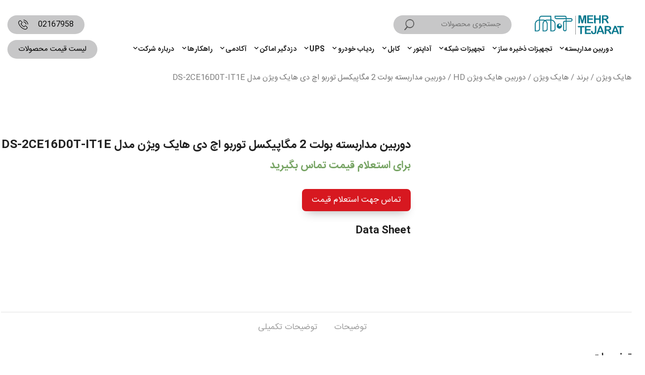

--- FILE ---
content_type: text/html; charset=UTF-8
request_url: https://hiktejarat.com/product/brand/%D9%87%D8%A7%DB%8C%DA%A9-%D9%88%DB%8C%DA%98%D9%86/camera-hd/ds-2ce16d0t-it1e/
body_size: 30925
content:
<!DOCTYPE html>
<html dir="rtl" lang="fa-IR" prefix="og: https://ogp.me/ns#">
<head><style>img.lazy{min-height:1px}</style><link rel="preload" href="https://hiktejarat.com/wp-content/plugins/w3-total-cache/pub/js/lazyload.min.js" as="script">
	<meta charset="UTF-8">
<script>
var gform;gform||(document.addEventListener("gform_main_scripts_loaded",function(){gform.scriptsLoaded=!0}),window.addEventListener("DOMContentLoaded",function(){gform.domLoaded=!0}),gform={domLoaded:!1,scriptsLoaded:!1,initializeOnLoaded:function(o){gform.domLoaded&&gform.scriptsLoaded?o():!gform.domLoaded&&gform.scriptsLoaded?window.addEventListener("DOMContentLoaded",o):document.addEventListener("gform_main_scripts_loaded",o)},hooks:{action:{},filter:{}},addAction:function(o,n,r,t){gform.addHook("action",o,n,r,t)},addFilter:function(o,n,r,t){gform.addHook("filter",o,n,r,t)},doAction:function(o){gform.doHook("action",o,arguments)},applyFilters:function(o){return gform.doHook("filter",o,arguments)},removeAction:function(o,n){gform.removeHook("action",o,n)},removeFilter:function(o,n,r){gform.removeHook("filter",o,n,r)},addHook:function(o,n,r,t,i){null==gform.hooks[o][n]&&(gform.hooks[o][n]=[]);var e=gform.hooks[o][n];null==i&&(i=n+"_"+e.length),gform.hooks[o][n].push({tag:i,callable:r,priority:t=null==t?10:t})},doHook:function(n,o,r){var t;if(r=Array.prototype.slice.call(r,1),null!=gform.hooks[n][o]&&((o=gform.hooks[n][o]).sort(function(o,n){return o.priority-n.priority}),o.forEach(function(o){"function"!=typeof(t=o.callable)&&(t=window[t]),"action"==n?t.apply(null,r):r[0]=t.apply(null,r)})),"filter"==n)return r[0]},removeHook:function(o,n,t,i){var r;null!=gform.hooks[o][n]&&(r=(r=gform.hooks[o][n]).filter(function(o,n,r){return!!(null!=i&&i!=o.tag||null!=t&&t!=o.priority)}),gform.hooks[o][n]=r)}});
</script>

	<link rel="preload" href="https://hiktejarat.com/wp-content/plugins/rate-my-post/public/css/fonts/ratemypost.ttf" type="font/ttf" as="font" crossorigin="anonymous"><meta name="viewport" content="width=device-width, initial-scale=1">
<!-- بهینه سازی موتور جستجو توسط Rank Math PRO - https://s.rankmath.com/home -->
<link media="all" href="https://hiktejarat.com/wp-content/cache/autoptimize/css/autoptimize_ba480f89bd70f2702740f6f3d589ff9e.css" rel="stylesheet" /><link media="only screen and (max-width: 768px)" href="https://hiktejarat.com/wp-content/cache/autoptimize/css/autoptimize_e57d43db77a453f9dae6ded54aeac645.css" rel="stylesheet" /><link media="(max-width:768px)" href="https://hiktejarat.com/wp-content/cache/autoptimize/css/autoptimize_c263859ff8bb2e7914d74d8b7d02b8d5.css" rel="stylesheet" /><title>DS-2CE16D0T-IT1E دوربین 2MP بولت توربو اچ دی هایک ویژن - هایک تجارت</title>
<meta name="description" content="دوربین مداربسته توربو اچ دی بولت هایک ویژن DS-2CE16D0T-IT1E با گارانتی دوساله پارس ارتباط وخدمات طلایی فروش شرکت شبکه گستر مهر تجارت نمایندگی رسمی Hikvision"/>
<meta name="robots" content="follow, index, max-snippet:-1, max-video-preview:-1, max-image-preview:large"/>
<link rel="canonical" href="https://hiktejarat.com/product/brand/%d9%87%d8%a7%db%8c%da%a9-%d9%88%db%8c%da%98%d9%86/camera-hd/ds-2ce16d0t-it1e/" />
<meta property="og:locale" content="fa_IR" />
<meta property="og:type" content="product" />
<meta property="og:title" content="DS-2CE16D0T-IT1E دوربین 2MP بولت توربو اچ دی هایک ویژن - هایک تجارت" />
<meta property="og:description" content="دوربین مداربسته توربو اچ دی بولت هایک ویژن DS-2CE16D0T-IT1E با گارانتی دوساله پارس ارتباط وخدمات طلایی فروش شرکت شبکه گستر مهر تجارت نمایندگی رسمی Hikvision" />
<meta property="og:url" content="https://hiktejarat.com/product/brand/%d9%87%d8%a7%db%8c%da%a9-%d9%88%db%8c%da%98%d9%86/camera-hd/ds-2ce16d0t-it1e/" />
<meta property="og:site_name" content="هایک تجارت" />
<meta property="og:updated_time" content="2023-12-24T14:53:29+03:30" />
<meta property="og:image" content="https://hiktejarat.com/wp-content/uploads/2019/04/images-12.jpg" />
<meta property="og:image:secure_url" content="https://hiktejarat.com/wp-content/uploads/2019/04/images-12.jpg" />
<meta property="og:image:width" content="500" />
<meta property="og:image:height" content="500" />
<meta property="og:image:alt" content="دوربین توربو هایک ویژن DS-2CE16D0T-IT1E" />
<meta property="og:image:type" content="image/jpeg" />
<meta property="product:price:currency" content="IRT" />
<meta property="product:availability" content="instock" />
<meta property="product:retailer_item_id" content="DS-2CE16D0T-IT1E" />
<meta property="product:brand" content="هایک ویژن" />
<meta property="product:price:currency" content="IRR" />
<meta name="twitter:card" content="summary_large_image" />
<meta name="twitter:title" content="DS-2CE16D0T-IT1E دوربین 2MP بولت توربو اچ دی هایک ویژن - هایک تجارت" />
<meta name="twitter:description" content="دوربین مداربسته توربو اچ دی بولت هایک ویژن DS-2CE16D0T-IT1E با گارانتی دوساله پارس ارتباط وخدمات طلایی فروش شرکت شبکه گستر مهر تجارت نمایندگی رسمی Hikvision" />
<meta name="twitter:image" content="https://hiktejarat.com/wp-content/uploads/2019/04/images-12.jpg" />
<meta name="twitter:label1" content="قیمت" />
<meta name="twitter:data1" content="0&nbsp;تومان" />
<meta name="twitter:label2" content="دسترسی" />
<meta name="twitter:data2" content="موجود" />
<script type="application/ld+json" class="rank-math-schema-pro">{"@context":"https://schema.org","@graph":[{"@type":["Organization","Person"],"@id":"https://hiktejarat.com/#person","name":"\u0641\u0631\u0648\u0634\u06af\u0627\u0647 \u0647\u0627\u06cc\u06a9 \u062a\u062c\u0627\u0631\u062a","url":"https://hiktejarat.com","email":"info@hiktejarat.com","logo":{"@type":"ImageObject","@id":"https://hiktejarat.com/#logo","url":"https://hiktejarat.com/wp-content/uploads/2019/04/Logo210-136-1.png","contentUrl":"https://hiktejarat.com/wp-content/uploads/2019/04/Logo210-136-1.png","caption":"\u0647\u0627\u06cc\u06a9 \u062a\u062c\u0627\u0631\u062a","inLanguage":"fa-IR","width":"210","height":"136"},"telephone":"02166727281","image":{"@id":"https://hiktejarat.com/#logo"}},{"@type":"WebSite","@id":"https://hiktejarat.com/#website","url":"https://hiktejarat.com","name":"\u0647\u0627\u06cc\u06a9 \u062a\u062c\u0627\u0631\u062a","publisher":{"@id":"https://hiktejarat.com/#person"},"inLanguage":"fa-IR"},{"@type":"ImageObject","@id":"https://hiktejarat.com/wp-content/uploads/2019/04/images-12.jpg","url":"https://hiktejarat.com/wp-content/uploads/2019/04/images-12.jpg","width":"500","height":"500","caption":"\u062f\u0648\u0631\u0628\u06cc\u0646 \u062a\u0648\u0631\u0628\u0648 \u0647\u0627\u06cc\u06a9 \u0648\u06cc\u0698\u0646 DS-2CE16D0T-IT1E","inLanguage":"fa-IR"},{"@type":"ItemPage","@id":"https://hiktejarat.com/product/brand/%d9%87%d8%a7%db%8c%da%a9-%d9%88%db%8c%da%98%d9%86/camera-hd/ds-2ce16d0t-it1e/#webpage","url":"https://hiktejarat.com/product/brand/%d9%87%d8%a7%db%8c%da%a9-%d9%88%db%8c%da%98%d9%86/camera-hd/ds-2ce16d0t-it1e/","name":"DS-2CE16D0T-IT1E \u062f\u0648\u0631\u0628\u06cc\u0646 2MP \u0628\u0648\u0644\u062a \u062a\u0648\u0631\u0628\u0648 \u0627\u0686 \u062f\u06cc \u0647\u0627\u06cc\u06a9 \u0648\u06cc\u0698\u0646 - \u0647\u0627\u06cc\u06a9 \u062a\u062c\u0627\u0631\u062a","datePublished":"2019-05-28T16:04:56+03:30","dateModified":"2023-12-24T14:53:29+03:30","isPartOf":{"@id":"https://hiktejarat.com/#website"},"primaryImageOfPage":{"@id":"https://hiktejarat.com/wp-content/uploads/2019/04/images-12.jpg"},"inLanguage":"fa-IR"},{"name":"DS-2CE16D0T-IT1E \u062f\u0648\u0631\u0628\u06cc\u0646 2MP \u0628\u0648\u0644\u062a \u062a\u0648\u0631\u0628\u0648 \u0627\u0686 \u062f\u06cc \u0647\u0627\u06cc\u06a9 \u0648\u06cc\u0698\u0646 - \u0647\u0627\u06cc\u06a9 \u062a\u062c\u0627\u0631\u062a","description":"\u062f\u0648\u0631\u0628\u06cc\u0646 \u0645\u062f\u0627\u0631\u0628\u0633\u062a\u0647 \u062a\u0648\u0631\u0628\u0648 \u0627\u0686 \u062f\u06cc \u0628\u0648\u0644\u062a \u0647\u0627\u06cc\u06a9 \u0648\u06cc\u0698\u0646 DS-2CE16D0T-IT1E \u0628\u0627 \u06af\u0627\u0631\u0627\u0646\u062a\u06cc \u062f\u0648\u0633\u0627\u0644\u0647 \u067e\u0627\u0631\u0633 \u0627\u0631\u062a\u0628\u0627\u0637 \u0648\u062e\u062f\u0645\u0627\u062a \u0637\u0644\u0627\u06cc\u06cc \u0641\u0631\u0648\u0634 \u0634\u0631\u06a9\u062a \u0634\u0628\u06a9\u0647 \u06af\u0633\u062a\u0631 \u0645\u0647\u0631 \u062a\u062c\u0627\u0631\u062a \u0646\u0645\u0627\u06cc\u0646\u062f\u06af\u06cc \u0631\u0633\u0645\u06cc Hikvision","sku":"7947","brand":{"@type":"Brand","name":"\u0647\u0627\u06cc\u06a9 \u0648\u06cc\u0698\u0646"},"offers":{"@type":"Offer","priceCurrency":"IRR","availability":"InStock","priceValidUntil":"2023-12-31 12:00 \u0635\u0628\u062d"},"@type":"Product","@id":"https://hiktejarat.com/product/brand/%d9%87%d8%a7%db%8c%da%a9-%d9%88%db%8c%da%98%d9%86/camera-hd/ds-2ce16d0t-it1e/#schema-399535","image":{"@id":"https://hiktejarat.com/wp-content/uploads/2019/04/images-12.jpg"},"mainEntityOfPage":{"@id":"https://hiktejarat.com/product/brand/%d9%87%d8%a7%db%8c%da%a9-%d9%88%db%8c%da%98%d9%86/camera-hd/ds-2ce16d0t-it1e/#webpage"}}]}</script>
<!-- /افزونه سئو ورپرس Rank Math -->

<link href='https://fonts.gstatic.com' crossorigin rel='preconnect' />
<link href='https://fonts.googleapis.com' crossorigin rel='preconnect' />

<style id='global-styles-inline-css'>
body{--wp--preset--color--black: #000000;--wp--preset--color--cyan-bluish-gray: #abb8c3;--wp--preset--color--white: #ffffff;--wp--preset--color--pale-pink: #f78da7;--wp--preset--color--vivid-red: #cf2e2e;--wp--preset--color--luminous-vivid-orange: #ff6900;--wp--preset--color--luminous-vivid-amber: #fcb900;--wp--preset--color--light-green-cyan: #7bdcb5;--wp--preset--color--vivid-green-cyan: #00d084;--wp--preset--color--pale-cyan-blue: #8ed1fc;--wp--preset--color--vivid-cyan-blue: #0693e3;--wp--preset--color--vivid-purple: #9b51e0;--wp--preset--color--contrast: var(--contrast);--wp--preset--color--contrast-2: var(--contrast-2);--wp--preset--color--contrast-3: var(--contrast-3);--wp--preset--color--base: var(--base);--wp--preset--color--base-2: var(--base-2);--wp--preset--color--accent: var(--accent);--wp--preset--color--base-3: var(--base-3);--wp--preset--color--global-color-8: var(--global-color-8);--wp--preset--gradient--vivid-cyan-blue-to-vivid-purple: linear-gradient(135deg,rgba(6,147,227,1) 0%,rgb(155,81,224) 100%);--wp--preset--gradient--light-green-cyan-to-vivid-green-cyan: linear-gradient(135deg,rgb(122,220,180) 0%,rgb(0,208,130) 100%);--wp--preset--gradient--luminous-vivid-amber-to-luminous-vivid-orange: linear-gradient(135deg,rgba(252,185,0,1) 0%,rgba(255,105,0,1) 100%);--wp--preset--gradient--luminous-vivid-orange-to-vivid-red: linear-gradient(135deg,rgba(255,105,0,1) 0%,rgb(207,46,46) 100%);--wp--preset--gradient--very-light-gray-to-cyan-bluish-gray: linear-gradient(135deg,rgb(238,238,238) 0%,rgb(169,184,195) 100%);--wp--preset--gradient--cool-to-warm-spectrum: linear-gradient(135deg,rgb(74,234,220) 0%,rgb(151,120,209) 20%,rgb(207,42,186) 40%,rgb(238,44,130) 60%,rgb(251,105,98) 80%,rgb(254,248,76) 100%);--wp--preset--gradient--blush-light-purple: linear-gradient(135deg,rgb(255,206,236) 0%,rgb(152,150,240) 100%);--wp--preset--gradient--blush-bordeaux: linear-gradient(135deg,rgb(254,205,165) 0%,rgb(254,45,45) 50%,rgb(107,0,62) 100%);--wp--preset--gradient--luminous-dusk: linear-gradient(135deg,rgb(255,203,112) 0%,rgb(199,81,192) 50%,rgb(65,88,208) 100%);--wp--preset--gradient--pale-ocean: linear-gradient(135deg,rgb(255,245,203) 0%,rgb(182,227,212) 50%,rgb(51,167,181) 100%);--wp--preset--gradient--electric-grass: linear-gradient(135deg,rgb(202,248,128) 0%,rgb(113,206,126) 100%);--wp--preset--gradient--midnight: linear-gradient(135deg,rgb(2,3,129) 0%,rgb(40,116,252) 100%);--wp--preset--duotone--dark-grayscale: url('#wp-duotone-dark-grayscale');--wp--preset--duotone--grayscale: url('#wp-duotone-grayscale');--wp--preset--duotone--purple-yellow: url('#wp-duotone-purple-yellow');--wp--preset--duotone--blue-red: url('#wp-duotone-blue-red');--wp--preset--duotone--midnight: url('#wp-duotone-midnight');--wp--preset--duotone--magenta-yellow: url('#wp-duotone-magenta-yellow');--wp--preset--duotone--purple-green: url('#wp-duotone-purple-green');--wp--preset--duotone--blue-orange: url('#wp-duotone-blue-orange');--wp--preset--font-size--small: 13px;--wp--preset--font-size--medium: 20px;--wp--preset--font-size--large: 36px;--wp--preset--font-size--x-large: 42px;--wp--preset--spacing--20: 0.44rem;--wp--preset--spacing--30: 0.67rem;--wp--preset--spacing--40: 1rem;--wp--preset--spacing--50: 1.5rem;--wp--preset--spacing--60: 2.25rem;--wp--preset--spacing--70: 3.38rem;--wp--preset--spacing--80: 5.06rem;}:where(.is-layout-flex){gap: 0.5em;}body .is-layout-flow > .alignleft{float: left;margin-inline-start: 0;margin-inline-end: 2em;}body .is-layout-flow > .alignright{float: right;margin-inline-start: 2em;margin-inline-end: 0;}body .is-layout-flow > .aligncenter{margin-left: auto !important;margin-right: auto !important;}body .is-layout-constrained > .alignleft{float: left;margin-inline-start: 0;margin-inline-end: 2em;}body .is-layout-constrained > .alignright{float: right;margin-inline-start: 2em;margin-inline-end: 0;}body .is-layout-constrained > .aligncenter{margin-left: auto !important;margin-right: auto !important;}body .is-layout-constrained > :where(:not(.alignleft):not(.alignright):not(.alignfull)){max-width: var(--wp--style--global--content-size);margin-left: auto !important;margin-right: auto !important;}body .is-layout-constrained > .alignwide{max-width: var(--wp--style--global--wide-size);}body .is-layout-flex{display: flex;}body .is-layout-flex{flex-wrap: wrap;align-items: center;}body .is-layout-flex > *{margin: 0;}:where(.wp-block-columns.is-layout-flex){gap: 2em;}.has-black-color{color: var(--wp--preset--color--black) !important;}.has-cyan-bluish-gray-color{color: var(--wp--preset--color--cyan-bluish-gray) !important;}.has-white-color{color: var(--wp--preset--color--white) !important;}.has-pale-pink-color{color: var(--wp--preset--color--pale-pink) !important;}.has-vivid-red-color{color: var(--wp--preset--color--vivid-red) !important;}.has-luminous-vivid-orange-color{color: var(--wp--preset--color--luminous-vivid-orange) !important;}.has-luminous-vivid-amber-color{color: var(--wp--preset--color--luminous-vivid-amber) !important;}.has-light-green-cyan-color{color: var(--wp--preset--color--light-green-cyan) !important;}.has-vivid-green-cyan-color{color: var(--wp--preset--color--vivid-green-cyan) !important;}.has-pale-cyan-blue-color{color: var(--wp--preset--color--pale-cyan-blue) !important;}.has-vivid-cyan-blue-color{color: var(--wp--preset--color--vivid-cyan-blue) !important;}.has-vivid-purple-color{color: var(--wp--preset--color--vivid-purple) !important;}.has-black-background-color{background-color: var(--wp--preset--color--black) !important;}.has-cyan-bluish-gray-background-color{background-color: var(--wp--preset--color--cyan-bluish-gray) !important;}.has-white-background-color{background-color: var(--wp--preset--color--white) !important;}.has-pale-pink-background-color{background-color: var(--wp--preset--color--pale-pink) !important;}.has-vivid-red-background-color{background-color: var(--wp--preset--color--vivid-red) !important;}.has-luminous-vivid-orange-background-color{background-color: var(--wp--preset--color--luminous-vivid-orange) !important;}.has-luminous-vivid-amber-background-color{background-color: var(--wp--preset--color--luminous-vivid-amber) !important;}.has-light-green-cyan-background-color{background-color: var(--wp--preset--color--light-green-cyan) !important;}.has-vivid-green-cyan-background-color{background-color: var(--wp--preset--color--vivid-green-cyan) !important;}.has-pale-cyan-blue-background-color{background-color: var(--wp--preset--color--pale-cyan-blue) !important;}.has-vivid-cyan-blue-background-color{background-color: var(--wp--preset--color--vivid-cyan-blue) !important;}.has-vivid-purple-background-color{background-color: var(--wp--preset--color--vivid-purple) !important;}.has-black-border-color{border-color: var(--wp--preset--color--black) !important;}.has-cyan-bluish-gray-border-color{border-color: var(--wp--preset--color--cyan-bluish-gray) !important;}.has-white-border-color{border-color: var(--wp--preset--color--white) !important;}.has-pale-pink-border-color{border-color: var(--wp--preset--color--pale-pink) !important;}.has-vivid-red-border-color{border-color: var(--wp--preset--color--vivid-red) !important;}.has-luminous-vivid-orange-border-color{border-color: var(--wp--preset--color--luminous-vivid-orange) !important;}.has-luminous-vivid-amber-border-color{border-color: var(--wp--preset--color--luminous-vivid-amber) !important;}.has-light-green-cyan-border-color{border-color: var(--wp--preset--color--light-green-cyan) !important;}.has-vivid-green-cyan-border-color{border-color: var(--wp--preset--color--vivid-green-cyan) !important;}.has-pale-cyan-blue-border-color{border-color: var(--wp--preset--color--pale-cyan-blue) !important;}.has-vivid-cyan-blue-border-color{border-color: var(--wp--preset--color--vivid-cyan-blue) !important;}.has-vivid-purple-border-color{border-color: var(--wp--preset--color--vivid-purple) !important;}.has-vivid-cyan-blue-to-vivid-purple-gradient-background{background: var(--wp--preset--gradient--vivid-cyan-blue-to-vivid-purple) !important;}.has-light-green-cyan-to-vivid-green-cyan-gradient-background{background: var(--wp--preset--gradient--light-green-cyan-to-vivid-green-cyan) !important;}.has-luminous-vivid-amber-to-luminous-vivid-orange-gradient-background{background: var(--wp--preset--gradient--luminous-vivid-amber-to-luminous-vivid-orange) !important;}.has-luminous-vivid-orange-to-vivid-red-gradient-background{background: var(--wp--preset--gradient--luminous-vivid-orange-to-vivid-red) !important;}.has-very-light-gray-to-cyan-bluish-gray-gradient-background{background: var(--wp--preset--gradient--very-light-gray-to-cyan-bluish-gray) !important;}.has-cool-to-warm-spectrum-gradient-background{background: var(--wp--preset--gradient--cool-to-warm-spectrum) !important;}.has-blush-light-purple-gradient-background{background: var(--wp--preset--gradient--blush-light-purple) !important;}.has-blush-bordeaux-gradient-background{background: var(--wp--preset--gradient--blush-bordeaux) !important;}.has-luminous-dusk-gradient-background{background: var(--wp--preset--gradient--luminous-dusk) !important;}.has-pale-ocean-gradient-background{background: var(--wp--preset--gradient--pale-ocean) !important;}.has-electric-grass-gradient-background{background: var(--wp--preset--gradient--electric-grass) !important;}.has-midnight-gradient-background{background: var(--wp--preset--gradient--midnight) !important;}.has-small-font-size{font-size: var(--wp--preset--font-size--small) !important;}.has-medium-font-size{font-size: var(--wp--preset--font-size--medium) !important;}.has-large-font-size{font-size: var(--wp--preset--font-size--large) !important;}.has-x-large-font-size{font-size: var(--wp--preset--font-size--x-large) !important;}
.wp-block-navigation a:where(:not(.wp-element-button)){color: inherit;}
:where(.wp-block-columns.is-layout-flex){gap: 2em;}
.wp-block-pullquote{font-size: 1.5em;line-height: 1.6;}
</style>






<style id='woocommerce-inline-inline-css'>
.woocommerce form .form-row .required { visibility: visible; }
</style>


<style id='generate-style-inline-css'>
body{background-color:#ffffff;color:var(--contrast);}a{color:var(--contrast);}a:hover, a:focus{text-decoration:underline;}.entry-title a, .site-branding a, a.button, .wp-block-button__link, .main-navigation a{text-decoration:none;}a:hover, a:focus, a:active{color:var(--contrast);}.grid-container{max-width:1360px;}.wp-block-group__inner-container{max-width:1360px;margin-left:auto;margin-right:auto;}.site-header .header-image{width:200px;}.generate-back-to-top{font-size:20px;border-radius:3px;position:fixed;bottom:30px;right:30px;line-height:40px;width:40px;text-align:center;z-index:10;transition:opacity 300ms ease-in-out;opacity:0.1;transform:translateY(1000px);}.generate-back-to-top__show{opacity:1;transform:translateY(0);}:root{--contrast:#222222;--contrast-2:#575760;--contrast-3:#b2b2be;--base:#f0f0f0;--base-2:#f7f8f9;--accent:#1e73be;--base-3:#ffffff;--global-color-8:#d71820;}.has-contrast-color{color:var(--contrast);}.has-contrast-background-color{background-color:var(--contrast);}.has-contrast-2-color{color:var(--contrast-2);}.has-contrast-2-background-color{background-color:var(--contrast-2);}.has-contrast-3-color{color:var(--contrast-3);}.has-contrast-3-background-color{background-color:var(--contrast-3);}.has-base-color{color:var(--base);}.has-base-background-color{background-color:var(--base);}.has-base-2-color{color:var(--base-2);}.has-base-2-background-color{background-color:var(--base-2);}.has-accent-color{color:var(--accent);}.has-accent-background-color{background-color:var(--accent);}.has-base-3-color{color:var(--base-3);}.has-base-3-background-color{background-color:var(--base-3);}.has-global-color-8-color{color:var(--global-color-8);}.has-global-color-8-background-color{background-color:var(--global-color-8);}.main-navigation a, .main-navigation .menu-toggle, .main-navigation .menu-bar-items{font-weight:600;text-transform:initial;font-style:initial;font-size:14px;letter-spacing:0.37px;line-height:1.8;}.top-bar{background-color:#00778d;color:#ffffff;}.top-bar a{color:#ffffff;}.top-bar a:hover{color:#e80606;}.site-header{background-color:var(--base-3);color:var(--global-color-8);}.main-title a,.main-title a:hover{color:var(--contrast);}.site-description{color:var(--global-color-8);}.mobile-menu-control-wrapper .menu-toggle,.mobile-menu-control-wrapper .menu-toggle:hover,.mobile-menu-control-wrapper .menu-toggle:focus,.has-inline-mobile-toggle #site-navigation.toggled{background-color:rgba(0, 0, 0, 0.02);}.main-navigation,.main-navigation ul ul{background-color:var(--base-3);}.main-navigation .main-nav ul li a, .main-navigation .menu-toggle, .main-navigation .menu-bar-items{color:var(--contrast);}.main-navigation .main-nav ul li:not([class*="current-menu-"]):hover > a, .main-navigation .main-nav ul li:not([class*="current-menu-"]):focus > a, .main-navigation .main-nav ul li.sfHover:not([class*="current-menu-"]) > a, .main-navigation .menu-bar-item:hover > a, .main-navigation .menu-bar-item.sfHover > a{color:#00778d;}button.menu-toggle:hover,button.menu-toggle:focus{color:var(--contrast);}.main-navigation .main-nav ul li[class*="current-menu-"] > a{color:var(--contrast);}.navigation-search input[type="search"],.navigation-search input[type="search"]:active, .navigation-search input[type="search"]:focus, .main-navigation .main-nav ul li.search-item.active > a, .main-navigation .menu-bar-items .search-item.active > a{color:#00778d;}.main-navigation ul ul{background-color:#fcfcfc;}.main-navigation .main-nav ul ul li a{color:#000000;}.main-navigation .main-nav ul ul li:not([class*="current-menu-"]):hover > a,.main-navigation .main-nav ul ul li:not([class*="current-menu-"]):focus > a, .main-navigation .main-nav ul ul li.sfHover:not([class*="current-menu-"]) > a{color:#00778d;}.main-navigation .main-nav ul ul li[class*="current-menu-"] > a{color:#2a2a2b;background-color:#ffffff;}.separate-containers .inside-article, .separate-containers .comments-area, .separate-containers .page-header, .one-container .container, .separate-containers .paging-navigation, .inside-page-header{background-color:var(--base-3);}.entry-title a{color:var(--contrast);}.entry-title a:hover{color:var(--contrast-2);}.entry-meta{color:var(--contrast-2);}.sidebar .widget{background-color:var(--base-3);}.footer-widgets{background-color:#00778d;}.site-info{color:#dddddd;background-color:#00778d;}input[type="text"],input[type="email"],input[type="url"],input[type="password"],input[type="search"],input[type="tel"],input[type="number"],textarea,select{color:var(--contrast);background-color:var(--base-2);border-color:var(--base);}input[type="text"]:focus,input[type="email"]:focus,input[type="url"]:focus,input[type="password"]:focus,input[type="search"]:focus,input[type="tel"]:focus,input[type="number"]:focus,textarea:focus,select:focus{color:var(--contrast);background-color:var(--base-2);border-color:var(--contrast-3);}button,html input[type="button"],input[type="reset"],input[type="submit"],a.button,a.wp-block-button__link:not(.has-background){color:#ffffff;background-color:#0b0ba9;}button:hover,html input[type="button"]:hover,input[type="reset"]:hover,input[type="submit"]:hover,a.button:hover,button:focus,html input[type="button"]:focus,input[type="reset"]:focus,input[type="submit"]:focus,a.button:focus,a.wp-block-button__link:not(.has-background):active,a.wp-block-button__link:not(.has-background):focus,a.wp-block-button__link:not(.has-background):hover{color:#ffffff;background-color:#3f4047;}a.generate-back-to-top{background-color:rgba( 0,0,0,0.4 );color:#ffffff;}a.generate-back-to-top:hover,a.generate-back-to-top:focus{background-color:rgba( 0,0,0,0.6 );color:#ffffff;}@media (max-width: 768px){.main-navigation .menu-bar-item:hover > a, .main-navigation .menu-bar-item.sfHover > a{background:none;color:var(--contrast);}}.inside-header{padding:30px 15px 15px 15px;}.nav-below-header .main-navigation .inside-navigation.grid-container, .nav-above-header .main-navigation .inside-navigation.grid-container{padding:0px;}.separate-containers .inside-article, .separate-containers .comments-area, .separate-containers .page-header, .separate-containers .paging-navigation, .one-container .site-content, .inside-page-header{padding:2px;}.site-main .wp-block-group__inner-container{padding:2px;}.separate-containers .paging-navigation{padding-top:20px;padding-bottom:20px;}.entry-content .alignwide, body:not(.no-sidebar) .entry-content .alignfull{margin-left:-2px;width:calc(100% + 4px);max-width:calc(100% + 4px);}.one-container.right-sidebar .site-main,.one-container.both-right .site-main{margin-right:2px;}.one-container.left-sidebar .site-main,.one-container.both-left .site-main{margin-left:2px;}.one-container.both-sidebars .site-main{margin:0px 2px 0px 2px;}.sidebar .widget, .page-header, .widget-area .main-navigation, .site-main > *{margin-bottom:0px;}.separate-containers .site-main{margin:0px;}.both-right .inside-left-sidebar,.both-left .inside-left-sidebar{margin-right:0px;}.both-right .inside-right-sidebar,.both-left .inside-right-sidebar{margin-left:0px;}.one-container.archive .post:not(:last-child):not(.is-loop-template-item), .one-container.blog .post:not(:last-child):not(.is-loop-template-item){padding-bottom:2px;}.separate-containers .featured-image{margin-top:0px;}.separate-containers .inside-right-sidebar, .separate-containers .inside-left-sidebar{margin-top:0px;margin-bottom:0px;}.main-navigation .main-nav ul li a,.menu-toggle,.main-navigation .menu-bar-item > a{padding-left:15px;padding-right:15px;}.main-navigation .main-nav ul ul li a{padding:10px 15px 10px 15px;}.main-navigation ul ul{width:250px;}.rtl .menu-item-has-children .dropdown-menu-toggle{padding-left:15px;}.menu-item-has-children .dropdown-menu-toggle{padding-right:15px;}.rtl .main-navigation .main-nav ul li.menu-item-has-children > a{padding-right:15px;}.footer-widgets-container{padding:40px 15px 40px 15px;}.inside-site-info{padding:20px 15px 20px 15px;}@media (max-width:768px){.separate-containers .inside-article, .separate-containers .comments-area, .separate-containers .page-header, .separate-containers .paging-navigation, .one-container .site-content, .inside-page-header{padding:0px 10px 0px 10px;}.site-main .wp-block-group__inner-container{padding:0px 10px 0px 10px;}.inside-top-bar{padding-right:30px;padding-left:30px;}.inside-header{padding-top:10px;padding-right:10px;padding-bottom:10px;padding-left:10px;}.widget-area .widget{padding-top:30px;padding-right:30px;padding-bottom:30px;padding-left:30px;}.footer-widgets-container{padding-top:30px;padding-right:30px;padding-bottom:30px;padding-left:30px;}.inside-site-info{padding-right:30px;padding-left:30px;}.entry-content .alignwide, body:not(.no-sidebar) .entry-content .alignfull{margin-left:-10px;width:calc(100% + 20px);max-width:calc(100% + 20px);}.one-container .site-main .paging-navigation{margin-bottom:0px;}}/* End cached CSS */.is-right-sidebar{width:20%;}.is-left-sidebar{width:20%;}.site-content .content-area{width:100%;}@media (max-width: 768px){.main-navigation .menu-toggle,.sidebar-nav-mobile:not(#sticky-placeholder){display:block;}.main-navigation ul,.gen-sidebar-nav,.main-navigation:not(.slideout-navigation):not(.toggled) .main-nav > ul,.has-inline-mobile-toggle #site-navigation .inside-navigation > *:not(.navigation-search):not(.main-nav){display:none;}.nav-align-right .inside-navigation,.nav-align-center .inside-navigation{justify-content:space-between;}.rtl .nav-align-right .inside-navigation,.rtl .nav-align-center .inside-navigation, .rtl .nav-align-left .inside-navigation{justify-content:space-between;}.has-inline-mobile-toggle .mobile-menu-control-wrapper{display:flex;flex-wrap:wrap;}.has-inline-mobile-toggle .inside-header{flex-direction:row;text-align:left;flex-wrap:wrap;}.has-inline-mobile-toggle .header-widget,.has-inline-mobile-toggle #site-navigation{flex-basis:100%;}.nav-float-left .has-inline-mobile-toggle #site-navigation{order:10;}}
.dynamic-author-image-rounded{border-radius:100%;}.dynamic-featured-image, .dynamic-author-image{vertical-align:middle;}.one-container.blog .dynamic-content-template:not(:last-child), .one-container.archive .dynamic-content-template:not(:last-child){padding-bottom:0px;}.dynamic-entry-excerpt > p:last-child{margin-bottom:0px;}
</style>



<link rel='stylesheet' id='generate-google-fonts-css' href='https://fonts.googleapis.com/css?family=Advent+Pro%3A100%2C200%2C300%2Cregular%2C500%2C600%2C700%7CAveria+Serif+Libre%3A300%2C300italic%2Cregular%2Citalic%2C700%2C700italic%7CBilbo%3Aregular&#038;display=auto&#038;ver=3.2.4' media='all' />



<style id='generate-offside-inline-css'>
.slideout-navigation, .slideout-navigation a{color:var(--contrast);}.slideout-navigation button.slideout-exit{color:var(--contrast);padding-left:15px;padding-right:15px;}.slideout-navigation .dropdown-menu-toggle:before{content:"\f107";}.slideout-navigation .sfHover > a .dropdown-menu-toggle:before{content:"\f106";}@media (max-width: 768px){.menu-bar-item.slideout-toggle{display:none;}}
</style>


<style id='generate-woocommerce-inline-css'>
.woocommerce #respond input#submit, .woocommerce a.button, .woocommerce button.button, .woocommerce input.button{color:#ffffff;background-color:#0b0ba9;}.woocommerce #respond input#submit:hover, .woocommerce a.button:hover, .woocommerce button.button:hover, .woocommerce input.button:hover{color:#ffffff;background-color:#3f4047;}.woocommerce #respond input#submit.alt, .woocommerce a.button.alt, .woocommerce button.button.alt, .woocommerce input.button.alt, .woocommerce #respond input#submit.alt.disabled, .woocommerce #respond input#submit.alt.disabled:hover, .woocommerce #respond input#submit.alt:disabled, .woocommerce #respond input#submit.alt:disabled:hover, .woocommerce #respond input#submit.alt:disabled[disabled], .woocommerce #respond input#submit.alt:disabled[disabled]:hover, .woocommerce a.button.alt.disabled, .woocommerce a.button.alt.disabled:hover, .woocommerce a.button.alt:disabled, .woocommerce a.button.alt:disabled:hover, .woocommerce a.button.alt:disabled[disabled], .woocommerce a.button.alt:disabled[disabled]:hover, .woocommerce button.button.alt.disabled, .woocommerce button.button.alt.disabled:hover, .woocommerce button.button.alt:disabled, .woocommerce button.button.alt:disabled:hover, .woocommerce button.button.alt:disabled[disabled], .woocommerce button.button.alt:disabled[disabled]:hover, .woocommerce input.button.alt.disabled, .woocommerce input.button.alt.disabled:hover, .woocommerce input.button.alt:disabled, .woocommerce input.button.alt:disabled:hover, .woocommerce input.button.alt:disabled[disabled], .woocommerce input.button.alt:disabled[disabled]:hover{color:#ffffff;background-color:#1e73be;}.woocommerce #respond input#submit.alt:hover, .woocommerce a.button.alt:hover, .woocommerce button.button.alt:hover, .woocommerce input.button.alt:hover{color:#ffffff;background-color:#377fbf;}.woocommerce .star-rating span:before, .woocommerce p.stars:hover a::before{color:#ffa200;}.woocommerce span.onsale{background-color:#222222;color:#ffffff;}.woocommerce ul.products li.product .price, .woocommerce div.product p.price{color:#222222;}.woocommerce div.product .woocommerce-tabs ul.tabs li a{color:#222222;}.woocommerce div.product .woocommerce-tabs ul.tabs li a:hover, .woocommerce div.product .woocommerce-tabs ul.tabs li.active a{color:#1e73be;}.woocommerce-message{background-color:#0b9444;color:#ffffff;}div.woocommerce-message a.button, div.woocommerce-message a.button:focus, div.woocommerce-message a.button:hover, div.woocommerce-message a, div.woocommerce-message a:focus, div.woocommerce-message a:hover{color:#ffffff;}.woocommerce-info{background-color:#1e73be;color:#ffffff;}div.woocommerce-info a.button, div.woocommerce-info a.button:focus, div.woocommerce-info a.button:hover, div.woocommerce-info a, div.woocommerce-info a:focus, div.woocommerce-info a:hover{color:#ffffff;}.woocommerce-error{background-color:#e8626d;color:#ffffff;}div.woocommerce-error a.button, div.woocommerce-error a.button:focus, div.woocommerce-error a.button:hover, div.woocommerce-error a, div.woocommerce-error a:focus, div.woocommerce-error a:hover{color:#ffffff;}.woocommerce-product-details__short-description{color:var(--contrast);}#wc-mini-cart{background-color:#ffffff;color:#000000;}#wc-mini-cart a:not(.button), #wc-mini-cart a.remove{color:#000000;}#wc-mini-cart .button{color:#ffffff;}#wc-mini-cart .button:hover, #wc-mini-cart .button:focus, #wc-mini-cart .button:active{color:#ffffff;}.woocommerce #content div.product div.images, .woocommerce div.product div.images, .woocommerce-page #content div.product div.images, .woocommerce-page div.product div.images{width:50%;}.add-to-cart-panel{background-color:#ffffff;color:#000000;}.add-to-cart-panel a:not(.button){color:#000000;}.woocommerce .widget_price_filter .price_slider_wrapper .ui-widget-content{background-color:#dddddd;}.woocommerce .widget_price_filter .ui-slider .ui-slider-range, .woocommerce .widget_price_filter .ui-slider .ui-slider-handle{background-color:#666666;}.wc-columns-container .products, .woocommerce .related ul.products, .woocommerce .up-sells ul.products{grid-gap:50px;}@media (max-width: 1024px){.woocommerce .wc-columns-container.wc-tablet-columns-2 .products{-ms-grid-columns:(1fr)[2];grid-template-columns:repeat(2, 1fr);}.wc-related-upsell-tablet-columns-2 .related ul.products, .wc-related-upsell-tablet-columns-2 .up-sells ul.products{-ms-grid-columns:(1fr)[2];grid-template-columns:repeat(2, 1fr);}}@media (max-width:768px){.add-to-cart-panel .continue-shopping{background-color:#ffffff;}.woocommerce #content div.product div.images,.woocommerce div.product div.images,.woocommerce-page #content div.product div.images,.woocommerce-page div.product div.images{width:100%;}}@media (max-width: 768px){nav.toggled .main-nav li.wc-menu-item{display:none !important;}.mobile-bar-items.wc-mobile-cart-items{z-index:1;}}
</style>



<link rel="https://api.w.org/" href="https://hiktejarat.com/wp-json/" /><link rel="alternate" type="application/json" href="https://hiktejarat.com/wp-json/wp/v2/product/7947" /><link rel="EditURI" type="application/rsd+xml" title="RSD" href="https://hiktejarat.com/xmlrpc.php?rsd" />
<link rel="wlwmanifest" type="application/wlwmanifest+xml" href="https://hiktejarat.com/wp-includes/wlwmanifest.xml" />
<meta name="generator" content="WordPress 6.1.1" />
<link rel='shortlink' href='https://hiktejarat.com/?p=7947' />
<link rel="alternate" type="application/json+oembed" href="https://hiktejarat.com/wp-json/oembed/1.0/embed?url=https%3A%2F%2Fhiktejarat.com%2Fproduct%2Fbrand%2F%25d9%2587%25d8%25a7%25db%258c%25da%25a9-%25d9%2588%25db%258c%25da%2598%25d9%2586%2Fcamera-hd%2Fds-2ce16d0t-it1e%2F" />
<link rel="alternate" type="text/xml+oembed" href="https://hiktejarat.com/wp-json/oembed/1.0/embed?url=https%3A%2F%2Fhiktejarat.com%2Fproduct%2Fbrand%2F%25d9%2587%25d8%25a7%25db%258c%25da%25a9-%25d9%2588%25db%258c%25da%2598%25d9%2586%2Fcamera-hd%2Fds-2ce16d0t-it1e%2F&#038;format=xml" />
	<noscript><style>.woocommerce-product-gallery{ opacity: 1 !important; }</style></noscript>
	<style id="generateblocks-css">.gb-container .wp-block-image img{vertical-align:middle;}.gb-container .gb-shape{position:absolute;overflow:hidden;pointer-events:none;line-height:0;}.gb-container .gb-shape svg{fill:currentColor;}.gb-container-824dae85{background-color:#00778d;}.gb-container-824dae85 > .gb-inside-container{max-width:1360px;margin-left:auto;margin-right:auto;}.gb-container-9b447447{background-color:#00778d;}.gb-container-9b447447 > .gb-inside-container{max-width:1360px;margin-left:auto;margin-right:auto;}.gb-container-cb04e0b7{background-color:#00778d;}.gb-container-cb04e0b7 > .gb-inside-container{max-width:1360px;margin-left:auto;margin-right:auto;}.gb-container-c8dde194{text-align:center;}.gb-container-c8dde194 > .gb-inside-container{padding:30px 30px 15px;}.gb-grid-wrapper > .gb-grid-column-c8dde194{width:100%;}.gb-container-52389b28{background-color:#00778d;color:#dddddd;border-top-style: solid;border-top-width:1px;border-color:rgba(255, 255, 255, 0.3);}.gb-container-52389b28 > .gb-inside-container{padding:20px 15px;max-width:1360px;margin-left:auto;margin-right:auto;}.gb-grid-wrapper > .gb-grid-column-72e91c1e{width:50%;}.gb-grid-wrapper > .gb-grid-column-81e91e48{width:50%;}.gb-icon{display:inline-flex;line-height:0;}.gb-icon svg{height:1em;width:1em;fill:currentColor;}.gb-highlight{background:none;color:unset;}div.gb-headline-183647be{color:var(--base-3);font-size:17px;font-weight:700;margin-bottom:10px;}p.gb-headline-0de64538{color:var(--base-3);font-size:14px;line-height:28px;}div.gb-headline-1232737b{color:var(--base-3);font-weight:700;margin-top:20px;margin-bottom:10px;}div.gb-headline-5fb74397{color:var(--base-2);font-size:13px;}div.gb-headline-5fb74397 a{color:var(--base-2);}div.gb-headline-5fb74397 a:hover{color:var(--base-2);}div.gb-headline-4e1dc132{color:var(--base-2);font-size:13px;}div.gb-headline-4e1dc132 a{color:var(--base-2);}div.gb-headline-4e1dc132 a:hover{color:var(--base-2);}div.gb-headline-c712618c{color:var(--base-2);font-size:13px;}div.gb-headline-c712618c a{color:var(--base-2);}div.gb-headline-c712618c a:hover{color:var(--base-2);}div.gb-headline-157775c4{color:var(--base-2);font-size:13px;}div.gb-headline-157775c4 a{color:var(--base-2);}div.gb-headline-157775c4 a:hover{color:var(--base-2);}div.gb-headline-11cf1df7{color:var(--base-3);font-weight:700;margin-bottom:10px;}div.gb-headline-45d36997{color:var(--base-3);font-size:14px;}div.gb-headline-3eb14a2c{color:var(--base-3);font-size:17px;font-weight:700;margin-bottom:10px;}p.gb-headline-8df845c1{color:var(--base-3);margin-bottom:10px;}p.gb-headline-9612d5ec{color:var(--base-3);font-size:13px;line-height:24px;margin-bottom:30px;}div.gb-headline-481b642f{color:var(--base-3);font-size:17px;margin-bottom:10px;}p.gb-headline-43102a48{color:var(--base-3);font-size:13px;line-height:24px;margin-bottom:30px;}div.gb-headline-f0b0befd{color:#ffffff;font-size:16px;font-weight:700;}.gb-grid-wrapper{display:flex;flex-wrap:wrap;}.gb-grid-wrapper > .gb-grid-column > .gb-container{display:flex;flex-direction:column;height:100%;}.gb-grid-column{box-sizing:border-box;}.gb-grid-wrapper .wp-block-image{margin-bottom:0;}.gb-grid-wrapper-324c64b1{align-items:center;justify-content:center;}.gb-button-wrapper{display:flex;flex-wrap:wrap;align-items:flex-start;justify-content:flex-start;clear:both;}.gb-button-wrapper-c89bedc6{justify-content:flex-end;}.gb-button-wrapper .gb-button{display:inline-flex;align-items:center;justify-content:center;text-align:center;text-decoration:none;transition:.2s background-color ease-in-out, .2s color ease-in-out, .2s border-color ease-in-out, .2s opacity ease-in-out, .2s box-shadow ease-in-out;}.gb-button-wrapper .gb-button .gb-icon{align-items:center;}.gb-button-wrapper .gb-button-a9cc95f8,.gb-button-wrapper .gb-button-a9cc95f8:visited{color:#ffffff;font-size:16px;font-weight:700;padding:0;}.gb-button-wrapper a.gb-button-87751fa0,.gb-button-wrapper a.gb-button-87751fa0:visited{color:#ffffff;font-size:16px;font-weight:700;padding:0 4px 0 0;}@media (max-width: 767px) {.gb-grid-wrapper > .gb-grid-column-c8dde194{width:100%;}.gb-container-52389b28{margin-bottom:50px;}.gb-grid-wrapper > .gb-grid-column-72e91c1e{width:100%;}.gb-grid-wrapper > .gb-grid-column-81e91e48{width:100%;}div.gb-headline-f0b0befd{text-align:center;font-size:15px;}.gb-button-wrapper-c89bedc6{justify-content:center;}.gb-button-wrapper .gb-button-a9cc95f8{font-size:15px;}.gb-button-wrapper a.gb-button-87751fa0{font-size:15px;}}.gb-container-link{position:absolute;top:0;right:0;bottom:0;left:0;z-index:99;}a.gb-container{display: block;}</style><style>
	h2.woocommerce-loop-product__title {
    font-size: 15px !important;
    line-height: 28px;
    color: #000;
    font-weight: bold;
}
h1.product_title.entry-title {
    font-size: 23px;
    font-weight: bold;
    margin-bottom: 12px;
}
.woocommerce-Tabs-panel p {
    font-size: 14px;
    margin: 0;
    line-height: 30px;
}
.woocommerce-Tabs-panel h2 {
    margin: 0;
    font-size: 20px;
    font-weight: bold;
}
.woocommerce-Tabs-panel ul {
    font-size: 14px;
}
.woocommerce-Tabs-panel h3 {
    font-size: 18px;
    margin: 20px 0;
}
.woocommerce-Tabs-panel a {
    color: #d71820;
    font-weight: bold;
}
ul.tabs.wc-tabs {
    display: flex !important;
    flex-direction: row !important;
		justify-content: center;
		border-top: 1px solid #e1e1e1;
overflow: unset !important;
}
ul.tabs.wc-tabs li {
    border: unset !important;
		background: #fff0 !important;
margin-top: -2px !important;
}
.woocommerce div.product .woocommerce-tabs ul.tabs li a {
    color: #9d9d9d;
    font-weight: normal;
padding-top: 20px;
}
.woocommerce div.product .woocommerce-tabs ul.tabs li a:hover, .woocommerce div.product .woocommerce-tabs ul.tabs li.active a {
    color: #000000;
font-weight: bold;
}
.woocommerce div.product .woocommerce-tabs ul.tabs li.active a {
    border-top: 2px solid #d71820;
}
form.cart {
    display: none !important;
}
.woocommerce #content div.product div.images, .woocommerce div.product div.images, .woocommerce-page #content div.product div.images, .woocommerce-page div.product div.images {
    width: unset;
    margin: 0;
    flex: 1 0 30%;
}
	.firstline .summary {
    width: unset !important;
    flex: 1 0 60%;
}
.firstline {
    display: flex;
    align-items: center;
    flex-wrap: wrap;
}
	.woocommerce div.product p.price {
    color: #77a464;
}
.woocommerce table.shop_attributes {
    max-width: 600px;
    margin: 0 auto;
}
td.woocommerce-product-attributes-item__value {
    text-align: left;
    border: unset !important;
    background: unset !important;
    border-bottom: 1px solid #e1e1e1 !important;
    font-size: 14px;
    font-style: normal !important;
}
th.woocommerce-product-attributes-item__label {
    border: unset !important;
    background: unset !important;
    border-bottom: 1px solid #e1e1e1 !important;
    padding: 0 !important;
    font-size: 14px;
}
table.woocommerce-product-attributes.shop_attributes {
    border: unset;
}
.related.products h2 {
    font-size: 18px;
    font-weight: bold;
    text-align: center;
}
.related.products span.price {
    font-size: 12px !important;
    color: #787878 !important;
}
a.button.addtocartbutton {
    background: #d71820;
    border-radius: 8px;
    box-shadow: 0 12px 20px -10px rgb(0 0 0 / 30%);
    -webkit-transition: all .5s ease-in-out !important;
    transition: all .5s ease-in-out !important;
}
a.button.addtocartbutton:hover {
    box-shadow: 0 30px 20px -20px rgb(0 0 0 / 30%);
    -webkit-transform: translate3d(0,-4px,0);
    transform: translate3d(0,-4px,0);
}
.summary.entry-summary {
    overflow: unset !important;
}
.woocommerce-product-details__short-description {
    font-size: 14px;
}
	@media( max-width:768px){
h1.product_title.entry-title {
    font-size: 18px;
    font-weight: bold;
    line-height: 32px;
	text-align:center;
}
.woocommerce #content div.product div.images, .woocommerce div.product div.images, .woocommerce-page #content div.product div.images, .woocommerce-page div.product div.images {
    width: 100%;
}
.related.products ul.products.columns-4 {
    display: flex !important;
    overflow-x: scroll;
		padding: 1px 0;
}
.related.products ul.products.columns-4 li {
    flex: 1 0 200px;
}
div#tab-additional_information {
    overflow: auto;
}
	.firstline {
    flex-direction: column;
}
	p.zpd-wc-reserve-item-button {
    text-align: center;
}
	.woocommerce div.product p.price {
    text-align: center;
}
		}
</style><link rel="icon" href="https://hiktejarat.com/wp-content/uploads/2020/11/cropped-HIKK-32x32.png" sizes="32x32" />
<link rel="icon" href="https://hiktejarat.com/wp-content/uploads/2020/11/cropped-HIKK-192x192.png" sizes="192x192" />
<link rel="apple-touch-icon" href="https://hiktejarat.com/wp-content/uploads/2020/11/cropped-HIKK-180x180.png" />
<meta name="msapplication-TileImage" content="https://hiktejarat.com/wp-content/uploads/2020/11/cropped-HIKK-270x270.png" />
		<style id="wp-custom-css">
			body, button, input, select, textarea {
    font-family: inherit !important;
}
body {
    font-family: irsans!important;	
	-webkit-tap-highlight-color:  rgba(255, 255, 255, 0); 
}
span.gp-icon.icon-arrow {
    top: 3px;
    position: relative;
}
.menu-item-has-children ul .dropdown-menu-toggle {
 margin: 0 0 0 10px !important;
}
.inside-header.grid-container {
    display: flex;
    flex-wrap: wrap;
}
nav#site-navigation {
    margin: 0 10px 0 0 !important;
}
form.searchform.headsearch {
    display: flex;
}
.main-nav ul ul li a {
    padding: 10px !important;
}
.searchform {
    max-width: 260px;
    margin-left: auto;
    position: relative;
    width: 50%;
}
.searchform input {
	outline: none;
    border: none;
    border-radius: 0 30px 30px 0;
    width: calc(100% - 85px);
    background: #C7C7C8;
    font-size: 15px;
    color: #000;
    padding: 8px 22px;
}
.secondary-navigation ul ul {
    width: 250px;
}
.searchform button {
    background: #C7C7C8;
    border-radius: 30px 0 0 30px;
    color: #fff;
    padding: 0px 22px;
    display: flex;
    align-items: center;
	outline: none;
    border: none;
}
.searchsubmit img {
    max-width: 20px;
}
.site-logo {
    flex: 0 1 230px;
}
.headcall {
    flex: 1 0 60%;
    display: flex;
    justify-content: flex-end;
}
.headcall a {
    background: #C7C7C8;
    font-size: 15px;
    border-radius: 30px;
    color: #000;
    padding: 8px 22px;
    display: flex;
    align-items: center;
    flex-direction: row-reverse;
    width: fit-content;
}
.headcall svg {
    width: 20px;
    margin-right: 20px;
}
#secondary-navigation {
    order: 4;
	    z-index: 999;
}
.rtl .menu-item-has-children .dropdown-menu-toggle {
    padding: 0 !important;
}

.main-navigation ul ul {
    -webkit-transform: translate3d(0, -12px, 0);
    transform: translate3d(0, -12px, 0);
    -webkit-transition: all .2;
    transition: all .2s;
	box-shadow: 0px 5px 15px 0 rgb(99 99 99 / 20%) !important;
    border-radius: 8px;
}
.main-navigation:not(.toggled) ul li.sfHover>ul, .main-navigation:not(.toggled) ul li:hover>ul {
    -webkit-transform: translate3d(0, 0, 0);
    transform: translate3d(0, 0, 0);
}
.dropdown-hover .secondary-navigation:not(.toggled) ul li.sfHover>ul, .dropdown-hover .secondary-navigation:not(.toggled) ul li:hover>ul {
    transition: all .2s;
    box-shadow: 0px 5px 15px 0 rgb(99 99 99 / 20%) !important;
    border-radius: 8px;
	    -webkit-transform: translate3d(0, 0, 0);
    transform: translate3d(0, 0, 0);
}
.secondary-navigation ul ul {
	    -webkit-transform: translate3d(0, -12px, 0);
    transform: translate3d(0, -12px, 0);
}
.main-navigation.sub-menu-left .sub-menu .sub-menu {
    right: 100% !important;
}
li#menu-item-36534 > a {
padding: 0 12px !important;
    position: relative;
    background: #e1e1e1;
    height: 30px;
    line-height: 30px;
    border-radius: 18px 20px 0 20px / 58px 0 0 0;
	font-weight: 700;
}
#menu-item-36534 path {
    stroke: #222222;
    stroke-width: 30px;
}
li#menu-item-36534 > a:before {
    content: 'I';
    position: absolute;
    left: -6px;
    height: 40%;
    top: 5px;
    margin: auto;
    font-size: 39px;
    font-style: italic;
    color: #d71820;
    font-weight: bold;
}
header .priceList {
    background: #C7C7C8;
    font-size: 15px;
    border-radius: 30px;
    color: #000;
    padding: 8px 22px;
	order:6;
	margin-right:auto;
}
.justify{
	text-align:justify;
}
.site-footer .footer-widgets-container .inner-padding {
    padding: 0 0 0 30px;
}
footer.site-info {
    border-top: 1px solid rgba(255,255,255,.1);
}
.h_iframe-aparat_embed_frame{position:relative;
    padding-top: 56.25%;
}
.h_iframe-aparat_embed_frame .ratio{display:block;width:100%;height:auto;}
.h_iframe-aparat_embed_frame iframe{position:absolute;top:0;left:0;width:100%;height:100%;}
.slick-dotted.slick-slider {
margin-bottom: 0 !important;
}
.site-footer aside a {
    color: var(--base-2) !important;
}
nav.woocommerce-breadcrumb {
    max-width: 1360px;
    padding: 0 15px;
    margin: 0 auto 10px;
    font-size: 12px;
    width: 100%;
}
@media (max-width: 768px){
nav#secondary-navigation {
    display: none;
}
.site-logo {
		flex: 0 1 40%;
    text-align: right;
}
.searchform {
		margin-right: auto;
    margin-left: unset;
    display: flex;
    flex: 0 1 56%;
    max-width: 460px;
}
.searchform input {
    font-size: 12px;
		padding: 8px 12px 8px 6px;
width: 100%;
}
.searchform button {
    padding: 0 6px 0 10px;
}
.searchsubmit img {
    max-width: 12px;
}
.headcall a {
    font-size: 12px;
    padding: 8px 8px;
    background: #d71820;
    color: #fff;
	font-weight:bold;
}
.headcall {
    flex: 1 0 10%;
	order: 5;
}
.headcall svg {
    width: 12px;
    margin-right: 4px;
    fill: #fff;
    stroke: #fff;
    stroke-width: 30px;
}
.inside-header.grid-container {
gap: 5px;
}
nav#mobile-menu-control-wrapper {
    order: 4;
    margin-right: unset;
}
button.menu-toggle {
    background: unset !important;
    font-size: 20px !important;
    line-height: 20px;
}
nav#site-navigation {
    display: none;
}
header .priceList {
    font-size: 12px;
    padding: 8px 8px;
}
.indexBanner {
    width: 100%;
}
.woocommerce .woocommerce-breadcrumb {
white-space: nowrap;
    line-height: 36px;
    overflow-x: scroll;
    margin-bottom: 0 !important;
font-size: 12px;
}
li#field_6_1 {
    padding: 0;
}
#generate-slideout-menu .slideout-menu li {
    text-align: right;
border-bottom: 1px solid #f5f5f5;
}
span.dropdown-menu-toggle {
    background: #f5f5f5;
    width: 50px;
    text-align: center;
}
#generate-slideout-menu.main-navigation ul ul {
    box-shadow: unset !important;
    padding: 0 20px;
}
.menu-item-has-children ul .dropdown-menu-toggle {
    margin: -10px 0 0 -10px !important;
    height: 45px;
    z-index: 9999999999999;
    position: relative;
    display: flex;
    align-items: center;
    justify-content: center;
}
}		</style>
		<!-- Google Tag Manager -->

<!-- End Google Tag Manager --></head>

<body data-rsssl=1 class="rtl product-template-default single single-product postid-7947 wp-custom-logo wp-embed-responsive theme-generatepress post-image-above-header post-image-aligned-center slideout-enabled slideout-mobile sticky-menu-fade woocommerce woocommerce-page woocommerce-no-js no-sidebar nav-float-left separate-containers header-aligned-right dropdown-hover featured-image-active" itemtype="https://schema.org/Blog" itemscope>
	<svg xmlns="http://www.w3.org/2000/svg" viewBox="0 0 0 0" width="0" height="0" focusable="false" role="none" style="visibility: hidden; position: absolute; left: -9999px; overflow: hidden;" ><defs><filter id="wp-duotone-dark-grayscale"><feColorMatrix color-interpolation-filters="sRGB" type="matrix" values=" .299 .587 .114 0 0 .299 .587 .114 0 0 .299 .587 .114 0 0 .299 .587 .114 0 0 " /><feComponentTransfer color-interpolation-filters="sRGB" ><feFuncR type="table" tableValues="0 0.49803921568627" /><feFuncG type="table" tableValues="0 0.49803921568627" /><feFuncB type="table" tableValues="0 0.49803921568627" /><feFuncA type="table" tableValues="1 1" /></feComponentTransfer><feComposite in2="SourceGraphic" operator="in" /></filter></defs></svg><svg xmlns="http://www.w3.org/2000/svg" viewBox="0 0 0 0" width="0" height="0" focusable="false" role="none" style="visibility: hidden; position: absolute; left: -9999px; overflow: hidden;" ><defs><filter id="wp-duotone-grayscale"><feColorMatrix color-interpolation-filters="sRGB" type="matrix" values=" .299 .587 .114 0 0 .299 .587 .114 0 0 .299 .587 .114 0 0 .299 .587 .114 0 0 " /><feComponentTransfer color-interpolation-filters="sRGB" ><feFuncR type="table" tableValues="0 1" /><feFuncG type="table" tableValues="0 1" /><feFuncB type="table" tableValues="0 1" /><feFuncA type="table" tableValues="1 1" /></feComponentTransfer><feComposite in2="SourceGraphic" operator="in" /></filter></defs></svg><svg xmlns="http://www.w3.org/2000/svg" viewBox="0 0 0 0" width="0" height="0" focusable="false" role="none" style="visibility: hidden; position: absolute; left: -9999px; overflow: hidden;" ><defs><filter id="wp-duotone-purple-yellow"><feColorMatrix color-interpolation-filters="sRGB" type="matrix" values=" .299 .587 .114 0 0 .299 .587 .114 0 0 .299 .587 .114 0 0 .299 .587 .114 0 0 " /><feComponentTransfer color-interpolation-filters="sRGB" ><feFuncR type="table" tableValues="0.54901960784314 0.98823529411765" /><feFuncG type="table" tableValues="0 1" /><feFuncB type="table" tableValues="0.71764705882353 0.25490196078431" /><feFuncA type="table" tableValues="1 1" /></feComponentTransfer><feComposite in2="SourceGraphic" operator="in" /></filter></defs></svg><svg xmlns="http://www.w3.org/2000/svg" viewBox="0 0 0 0" width="0" height="0" focusable="false" role="none" style="visibility: hidden; position: absolute; left: -9999px; overflow: hidden;" ><defs><filter id="wp-duotone-blue-red"><feColorMatrix color-interpolation-filters="sRGB" type="matrix" values=" .299 .587 .114 0 0 .299 .587 .114 0 0 .299 .587 .114 0 0 .299 .587 .114 0 0 " /><feComponentTransfer color-interpolation-filters="sRGB" ><feFuncR type="table" tableValues="0 1" /><feFuncG type="table" tableValues="0 0.27843137254902" /><feFuncB type="table" tableValues="0.5921568627451 0.27843137254902" /><feFuncA type="table" tableValues="1 1" /></feComponentTransfer><feComposite in2="SourceGraphic" operator="in" /></filter></defs></svg><svg xmlns="http://www.w3.org/2000/svg" viewBox="0 0 0 0" width="0" height="0" focusable="false" role="none" style="visibility: hidden; position: absolute; left: -9999px; overflow: hidden;" ><defs><filter id="wp-duotone-midnight"><feColorMatrix color-interpolation-filters="sRGB" type="matrix" values=" .299 .587 .114 0 0 .299 .587 .114 0 0 .299 .587 .114 0 0 .299 .587 .114 0 0 " /><feComponentTransfer color-interpolation-filters="sRGB" ><feFuncR type="table" tableValues="0 0" /><feFuncG type="table" tableValues="0 0.64705882352941" /><feFuncB type="table" tableValues="0 1" /><feFuncA type="table" tableValues="1 1" /></feComponentTransfer><feComposite in2="SourceGraphic" operator="in" /></filter></defs></svg><svg xmlns="http://www.w3.org/2000/svg" viewBox="0 0 0 0" width="0" height="0" focusable="false" role="none" style="visibility: hidden; position: absolute; left: -9999px; overflow: hidden;" ><defs><filter id="wp-duotone-magenta-yellow"><feColorMatrix color-interpolation-filters="sRGB" type="matrix" values=" .299 .587 .114 0 0 .299 .587 .114 0 0 .299 .587 .114 0 0 .299 .587 .114 0 0 " /><feComponentTransfer color-interpolation-filters="sRGB" ><feFuncR type="table" tableValues="0.78039215686275 1" /><feFuncG type="table" tableValues="0 0.94901960784314" /><feFuncB type="table" tableValues="0.35294117647059 0.47058823529412" /><feFuncA type="table" tableValues="1 1" /></feComponentTransfer><feComposite in2="SourceGraphic" operator="in" /></filter></defs></svg><svg xmlns="http://www.w3.org/2000/svg" viewBox="0 0 0 0" width="0" height="0" focusable="false" role="none" style="visibility: hidden; position: absolute; left: -9999px; overflow: hidden;" ><defs><filter id="wp-duotone-purple-green"><feColorMatrix color-interpolation-filters="sRGB" type="matrix" values=" .299 .587 .114 0 0 .299 .587 .114 0 0 .299 .587 .114 0 0 .299 .587 .114 0 0 " /><feComponentTransfer color-interpolation-filters="sRGB" ><feFuncR type="table" tableValues="0.65098039215686 0.40392156862745" /><feFuncG type="table" tableValues="0 1" /><feFuncB type="table" tableValues="0.44705882352941 0.4" /><feFuncA type="table" tableValues="1 1" /></feComponentTransfer><feComposite in2="SourceGraphic" operator="in" /></filter></defs></svg><svg xmlns="http://www.w3.org/2000/svg" viewBox="0 0 0 0" width="0" height="0" focusable="false" role="none" style="visibility: hidden; position: absolute; left: -9999px; overflow: hidden;" ><defs><filter id="wp-duotone-blue-orange"><feColorMatrix color-interpolation-filters="sRGB" type="matrix" values=" .299 .587 .114 0 0 .299 .587 .114 0 0 .299 .587 .114 0 0 .299 .587 .114 0 0 " /><feComponentTransfer color-interpolation-filters="sRGB" ><feFuncR type="table" tableValues="0.098039215686275 1" /><feFuncG type="table" tableValues="0 0.66274509803922" /><feFuncB type="table" tableValues="0.84705882352941 0.41960784313725" /><feFuncA type="table" tableValues="1 1" /></feComponentTransfer><feComposite in2="SourceGraphic" operator="in" /></filter></defs></svg><!-- Google Tag Manager (noscript) -->
<noscript><iframe src="https://www.googletagmanager.com/ns.html?id=GTM-WQJDCHF"
height="0" width="0" style="display:none;visibility:hidden"></iframe></noscript>
<!-- End Google Tag Manager (noscript) -->
<a class="screen-reader-text skip-link" href="#content" title="پرش به محتوا">پرش به محتوا</a>		<header class="site-header has-inline-mobile-toggle" id="masthead" aria-label="وب‌گاه"  itemtype="https://schema.org/WPHeader" itemscope>
			<div class="inside-header grid-container">
				<div class="site-logo">
					<a href="https://hiktejarat.com/" rel="home" data-wpel-link="internal">
						<img  class="header-image is-logo-image" alt="هایک تجارت" src="https://hiktejarat.com/wp-content/uploads/2023/08/cropped-logo-site.png" width="585" height="117" />
					</a>
				</div>	<nav class="main-navigation mobile-menu-control-wrapper" id="mobile-menu-control-wrapper" aria-label="بازشونده موبایل">
				<button data-nav="site-navigation" class="menu-toggle" aria-controls="primary-menu" aria-expanded="false">
			<span class="screen-reader-text">فهرست</span>		</button>
	</nav>
	<form role="search" method="get" class="searchform headsearch" action="https://hiktejarat.com"><input type="text" class="s" placeholder="جستجوی محصولات" value="" name="s"><input type="hidden" name="post_type" value="product"><button type="submit" class="searchsubmit"><img src="https://hiktejarat.com/wp-content/uploads/2022/06/search.png" data-src="https://hiktejarat.com/uploads/2022/06/search.png" width="20" height="22" alt="search" data-was-processed="true"></button></form>
<div  class="headcall"><a href="tel:02167958" data-wpel-link="internal"><svg xmlns="http://www.w3.org/2000/svg" viewBox="0 0 473.806 473.806"><path d="M374.456 293.506c-9.7-10.1-21.4-15.5-33.8-15.5-12.3 0-24.1 5.3-34.2 15.4l-31.6 31.5-7.7-4c-3.6-1.8-7-3.5-9.9-5.3-29.6-18.8-56.5-43.3-82.3-75-12.5-15.8-20.9-29.1-27-42.6 8.2-7.5 15.8-15.3 23.2-22.8l8.4-8.5c21-21 21-48.2 0-69.2l-27.3-27.3-9.3-9.5c-6-6.2-12.3-12.6-18.8-18.6-9.7-9.6-21.3-14.7-33.5-14.7s-24 5.1-34 14.7l-.2.2-34 34.3c-12.8 12.8-20.1 28.4-21.7 46.5-2.4 29.2 6.2 56.4 12.8 74.2 16.2 43.7 40.4 84.2 76.5 127.6 43.8 52.3 96.5 93.6 156.7 122.7 23 10.9 53.7 23.8 88 26 2.1.1 4.3.2 6.3.2 23.1 0 42.5-8.3 57.7-24.8.1-.2.3-.3.4-.5 5.2-6.3 11.2-12 17.5-18.1 4.3-4.1 8.7-8.4 13-12.9 9.9-10.3 15.1-22.3 15.1-34.6 0-12.4-5.3-24.3-15.4-34.3l-54.9-55.1zm35.8 105.3c-.1 0-.1.1 0 0-3.9 4.2-7.9 8-12.2 12.2-6.5 6.2-13.1 12.7-19.3 20-10.1 10.8-22 15.9-37.6 15.9-1.5 0-3.1 0-4.6-.1-29.7-1.9-57.3-13.5-78-23.4-56.6-27.4-106.3-66.3-147.6-115.6-34.1-41.1-56.9-79.1-72-119.9-9.3-24.9-12.7-44.3-11.2-62.6 1-11.7 5.5-21.4 13.8-29.7l34.1-34.1c4.9-4.6 10.1-7.1 15.2-7.1 6.3 0 11.4 3.8 14.6 7l.3.3c6.1 5.7 11.9 11.6 18 17.9l9.5 9.7 27.3 27.3c10.6 10.6 10.6 20.4 0 31l-8.6 8.6c-8.4 8.6-16.4 16.6-25.1 24.4-.2.2-.4.3-.5.5-8.6 8.6-7 17-5.2 22.7l.3.9c7.1 17.2 17.1 33.4 32.3 52.7l.1.1c27.6 34 56.7 60.5 88.8 80.8 4.1 2.6 8.3 4.7 12.3 6.7 3.6 1.8 7 3.5 9.9 5.3.4.2.8.5 1.2.7 3.4 1.7 6.6 2.5 9.9 2.5 8.3 0 13.5-5.2 15.2-6.9l34.2-34.2c3.4-3.4 8.8-7.5 15.1-7.5 6.2 0 11.3 3.9 14.4 7.3l.2.2 55.1 55.1c10.3 10.2 10.3 20.7.1 31.3zm-154.2-286.1c26.2 4.4 50 16.8 69 35.8s31.3 42.8 35.8 69c1.1 6.6 6.8 11.2 13.3 11.2.8 0 1.5-.1 2.3-.2 7.4-1.2 12.3-8.2 11.1-15.6-5.4-31.7-20.4-60.6-43.3-83.5s-51.8-37.9-83.5-43.3c-7.4-1.2-14.3 3.7-15.6 11s3.5 14.4 10.9 15.6zm217.2 96.3c-8.9-52.2-33.5-99.7-71.3-137.5s-85.3-62.4-137.5-71.3c-7.3-1.3-14.2 3.7-15.5 11-1.2 7.4 3.7 14.3 11.1 15.6 46.6 7.9 89.1 30 122.9 63.7 33.8 33.8 55.8 76.3 63.7 122.9 1.1 6.6 6.8 11.2 13.3 11.2.8 0 1.5-.1 2.3-.2 7.3-1.1 12.3-8.1 11-15.4z"/></svg><span>02167958</span></a></div><a href="https://hiktejarat.com/price-list/" class="priceList" data-wpel-link="internal">لیست قیمت محصولات</a>		<nav class="main-navigation nav-align-right sub-menu-left" id="site-navigation" aria-label="اولیه"  itemtype="https://schema.org/SiteNavigationElement" itemscope>
			<div class="inside-navigation grid-container">
								<button class="menu-toggle" aria-controls="primary-menu" aria-expanded="false">
					<span class="screen-reader-text">فهرست</span>				</button>
				<div id="primary-menu" class="main-nav"><ul id="menu-%d9%85%d9%86%d9%88-%d9%85%d9%88%d8%a8%d8%a7%db%8c%d9%84-%d8%a7%d8%b5%d9%84%db%8c" class=" menu sf-menu"><li id="menu-item-36783" class="menu-item menu-item-type-taxonomy menu-item-object-product_cat current-product-ancestor current-menu-parent current-product-parent menu-item-has-children menu-item-36783"><a href="https://hiktejarat.com/product-category/brand/cctv-camera/" data-wpel-link="internal">دوربین مداربسته<span role="presentation" class="dropdown-menu-toggle"></span></a>
<ul class="sub-menu">
	<li id="menu-item-42053" class="menu-item menu-item-type-post_type menu-item-object-page menu-item-has-children menu-item-42053"><a href="https://hiktejarat.com/%d9%85%d8%ad%d8%b5%d9%88%d9%84%d8%a7%d8%aa-%d8%a8%d8%b1%d9%86%d8%af-%d9%87%d8%a7%db%8c%da%a9-%d9%88%db%8c%da%98%d9%86-hikvision/" data-wpel-link="internal">هایک ویژن<span role="presentation" class="dropdown-menu-toggle"></span></a>
	<ul class="sub-menu">
		<li id="menu-item-39396" class="menu-item menu-item-type-taxonomy menu-item-object-product_cat menu-item-has-children menu-item-39396"><a href="https://hiktejarat.com/product-category/brand/%d9%87%d8%a7%db%8c%da%a9-%d9%88%db%8c%da%98%d9%86/network-camera-ip/" data-wpel-link="internal">دوربین تحت شبکه هایک ویژن (IP)<span role="presentation" class="dropdown-menu-toggle"></span></a>
		<ul class="sub-menu">
			<li id="menu-item-41556" class="menu-item menu-item-type-taxonomy menu-item-object-product_cat menu-item-41556"><a href="https://hiktejarat.com/product-category/brand/%d9%87%d8%a7%db%8c%da%a9-%d9%88%db%8c%da%98%d9%86/network-camera-ip/ip-bullet/" data-wpel-link="internal">بولت هایکIP</a></li>
			<li id="menu-item-41555" class="menu-item menu-item-type-taxonomy menu-item-object-product_cat menu-item-41555"><a href="https://hiktejarat.com/product-category/brand/%d9%87%d8%a7%db%8c%da%a9-%d9%88%db%8c%da%98%d9%86/network-camera-ip/ip-dome/" data-wpel-link="internal">دام هایکIP</a></li>
		</ul>
</li>
		<li id="menu-item-39383" class="menu-item menu-item-type-taxonomy menu-item-object-product_cat current-product-ancestor current-menu-parent current-product-parent menu-item-has-children menu-item-39383"><a href="https://hiktejarat.com/product-category/brand/%d9%87%d8%a7%db%8c%da%a9-%d9%88%db%8c%da%98%d9%86/camera-hd/" data-wpel-link="internal">دوربین آنالوگ هایک ویژن (HD)<span role="presentation" class="dropdown-menu-toggle"></span></a>
		<ul class="sub-menu">
			<li id="menu-item-41528" class="menu-item menu-item-type-taxonomy menu-item-object-product_cat current-product-ancestor current-menu-parent current-product-parent menu-item-41528"><a href="https://hiktejarat.com/product-category/brand/%d9%87%d8%a7%db%8c%da%a9-%d9%88%db%8c%da%98%d9%86/camera-hd/hd-bullet/" data-wpel-link="internal">بولت هایک HD</a></li>
			<li id="menu-item-41534" class="menu-item menu-item-type-taxonomy menu-item-object-product_cat menu-item-41534"><a href="https://hiktejarat.com/product-category/brand/%d9%87%d8%a7%db%8c%da%a9-%d9%88%db%8c%da%98%d9%86/camera-hd/hd-dome/" data-wpel-link="internal">دام هایکHD</a></li>
		</ul>
</li>
		<li id="menu-item-41384" class="menu-item menu-item-type-taxonomy menu-item-object-product_cat menu-item-41384"><a href="https://hiktejarat.com/product-category/brand/%d9%87%d8%a7%db%8c%da%a9-%d9%88%db%8c%da%98%d9%86/ip-camera-ptz/" data-wpel-link="internal">دوربین اسپید دام هایک ویژن(PTZ)</a></li>
	</ul>
</li>
	<li id="menu-item-38981" class="menu-item menu-item-type-post_type menu-item-object-page menu-item-has-children menu-item-38981"><a href="https://hiktejarat.com/hares/" data-wpel-link="internal">حارس<span role="presentation" class="dropdown-menu-toggle"></span></a>
	<ul class="sub-menu">
		<li id="menu-item-39385" class="menu-item menu-item-type-taxonomy menu-item-object-product_cat menu-item-has-children menu-item-39385"><a href="https://hiktejarat.com/product-category/brand/%d8%ad%d8%a7%d8%b1%d8%b3/hares/" data-wpel-link="internal">دوربین تحت شبکه حارس (IP)<span role="presentation" class="dropdown-menu-toggle"></span></a>
		<ul class="sub-menu">
			<li id="menu-item-41515" class="menu-item menu-item-type-taxonomy menu-item-object-product_cat menu-item-41515"><a href="https://hiktejarat.com/product-category/brand/%d8%ad%d8%a7%d8%b1%d8%b3/hares/%d8%a8%d9%88%d9%84%d8%aa-hares/" data-wpel-link="internal">بولت حارسIP</a></li>
			<li id="menu-item-41516" class="menu-item menu-item-type-taxonomy menu-item-object-product_cat menu-item-41516"><a href="https://hiktejarat.com/product-category/brand/%d8%ad%d8%a7%d8%b1%d8%b3/hares/%d8%af%d8%a7%d9%85-hares/" data-wpel-link="internal">دام حارسIP</a></li>
		</ul>
</li>
		<li id="menu-item-38996" class="menu-item menu-item-type-taxonomy menu-item-object-product_cat menu-item-has-children menu-item-38996"><a href="https://hiktejarat.com/product-category/brand/%d8%ad%d8%a7%d8%b1%d8%b3/%d8%af%d9%88%d8%b1%d8%a8%db%8c%d9%86-%d8%ad%d8%a7%d8%b1%d8%b3-hd-hares/" data-wpel-link="internal">دوربین آنالوگ حارس (HD)<span role="presentation" class="dropdown-menu-toggle"></span></a>
		<ul class="sub-menu">
			<li id="menu-item-41551" class="menu-item menu-item-type-taxonomy menu-item-object-product_cat menu-item-41551"><a href="https://hiktejarat.com/product-category/brand/%d8%ad%d8%a7%d8%b1%d8%b3/%d8%af%d9%88%d8%b1%d8%a8%db%8c%d9%86-%d8%ad%d8%a7%d8%b1%d8%b3-hd-hares/%d8%a8%d9%88%d9%84%d8%aa/" data-wpel-link="internal">بولت حارسHD</a></li>
			<li id="menu-item-41550" class="menu-item menu-item-type-taxonomy menu-item-object-product_cat menu-item-41550"><a href="https://hiktejarat.com/product-category/brand/%d8%ad%d8%a7%d8%b1%d8%b3/%d8%af%d9%88%d8%b1%d8%a8%db%8c%d9%86-%d8%ad%d8%a7%d8%b1%d8%b3-hd-hares/%d8%af%d8%a7%d9%85/" data-wpel-link="internal">دام حارسHD</a></li>
		</ul>
</li>
		<li id="menu-item-41381" class="menu-item menu-item-type-taxonomy menu-item-object-product_cat menu-item-41381"><a href="https://hiktejarat.com/product-category/brand/%d8%ad%d8%a7%d8%b1%d8%b3/%d8%a7%d8%b3%d9%be%db%8c%d8%af%d8%af%d8%a7%d9%85/" data-wpel-link="internal">دوربین اسپیددام حارس(PTZ)</a></li>
	</ul>
</li>
	<li id="menu-item-41401" class="menu-item menu-item-type-taxonomy menu-item-object-product_cat menu-item-has-children menu-item-41401"><a href="https://hiktejarat.com/product-category/brand/hilook/" data-wpel-link="internal">هایلوک<span role="presentation" class="dropdown-menu-toggle"></span></a>
	<ul class="sub-menu">
		<li id="menu-item-41493" class="menu-item menu-item-type-taxonomy menu-item-object-product_cat menu-item-has-children menu-item-41493"><a href="https://hiktejarat.com/product-category/brand/hilook/%d8%af%d9%88%d8%b1%d8%a8%db%8c%d9%86-%d8%aa%d8%ad%d8%aa-%d8%b4%d8%a8%da%a9%d9%87-%d9%87%d8%a7%db%8c%d9%84%d9%88%da%a9-ip/" data-wpel-link="internal">دوربین تحت شبکه هایلوک (IP)<span role="presentation" class="dropdown-menu-toggle"></span></a>
		<ul class="sub-menu">
			<li id="menu-item-41529" class="menu-item menu-item-type-taxonomy menu-item-object-product_cat menu-item-41529"><a href="https://hiktejarat.com/product-category/brand/hilook/%d8%af%d9%88%d8%b1%d8%a8%db%8c%d9%86-%d8%aa%d8%ad%d8%aa-%d8%b4%d8%a8%da%a9%d9%87-%d9%87%d8%a7%db%8c%d9%84%d9%88%da%a9-ip/%d8%a8%d9%88%d9%84%d8%aa-%d8%af%d9%88%d8%b1%d8%a8%db%8c%d9%86-%d8%aa%d8%ad%d8%aa-%d8%b4%d8%a8%da%a9%d9%87-%d9%87%d8%a7%db%8c%d9%84%d9%88%da%a9-ip/" data-wpel-link="internal">بولت هایلوکIP</a></li>
			<li id="menu-item-41533" class="menu-item menu-item-type-taxonomy menu-item-object-product_cat menu-item-41533"><a href="https://hiktejarat.com/product-category/brand/hilook/%d8%af%d9%88%d8%b1%d8%a8%db%8c%d9%86-%d8%aa%d8%ad%d8%aa-%d8%b4%d8%a8%da%a9%d9%87-%d9%87%d8%a7%db%8c%d9%84%d9%88%da%a9-ip/%d8%af%d8%a7%d9%85-%d8%af%d9%88%d8%b1%d8%a8%db%8c%d9%86-%d8%aa%d8%ad%d8%aa-%d8%b4%d8%a8%da%a9%d9%87-%d9%87%d8%a7%db%8c%d9%84%d9%88%da%a9-ip/" data-wpel-link="internal">دام هایلوکIP</a></li>
		</ul>
</li>
		<li id="menu-item-41497" class="menu-item menu-item-type-taxonomy menu-item-object-product_cat menu-item-has-children menu-item-41497"><a href="https://hiktejarat.com/product-category/brand/hilook/%d8%af%d9%88%d8%b1%d8%a8%db%8c%d9%86-%d8%a2%d9%86%d8%a7%d9%84%d9%88%da%af-%d9%87%d8%a7%db%8c%d9%84%d9%88%da%a9-hd/" data-wpel-link="internal">دوربین آنالوگ هایلوک (HD)<span role="presentation" class="dropdown-menu-toggle"></span></a>
		<ul class="sub-menu">
			<li id="menu-item-41517" class="menu-item menu-item-type-taxonomy menu-item-object-product_cat menu-item-41517"><a href="https://hiktejarat.com/product-category/brand/hilook/%d8%af%d9%88%d8%b1%d8%a8%db%8c%d9%86-%d8%a2%d9%86%d8%a7%d9%84%d9%88%da%af-%d9%87%d8%a7%db%8c%d9%84%d9%88%da%a9-hd/%d8%a8%d9%88%d9%84%d8%aa-%d8%af%d9%88%d8%b1%d8%a8%db%8c%d9%86-%d8%a2%d9%86%d8%a7%d9%84%d9%88%da%af-%d9%87%d8%a7%db%8c%d9%84%d9%88%da%a9-hd/" data-wpel-link="internal">بولت هایلوک HD</a></li>
			<li id="menu-item-41535" class="menu-item menu-item-type-taxonomy menu-item-object-product_cat menu-item-41535"><a href="https://hiktejarat.com/product-category/brand/hilook/%d8%af%d9%88%d8%b1%d8%a8%db%8c%d9%86-%d8%a2%d9%86%d8%a7%d9%84%d9%88%da%af-%d9%87%d8%a7%db%8c%d9%84%d9%88%da%a9-hd/%d8%af%d8%a7%d9%85-%d8%af%d9%88%d8%b1%d8%a8%db%8c%d9%86-%d8%a2%d9%86%d8%a7%d9%84%d9%88%da%af-%d9%87%d8%a7%db%8c%d9%84%d9%88%da%a9-hd/" data-wpel-link="internal">دام هایلوکHD</a></li>
		</ul>
</li>
		<li id="menu-item-41403" class="menu-item menu-item-type-taxonomy menu-item-object-product_cat menu-item-41403"><a href="https://hiktejarat.com/product-category/brand/hilook/%d8%af%d9%88%d8%b1%d8%a8%db%8c%d9%86-%d8%a7%d8%b3%d9%be%db%8c%d8%af%d8%af%d8%a7%d9%85-%d9%87%d8%a7%db%8c%d9%84%d9%88%da%a9ptz/" data-wpel-link="internal">دوربین اسپیددام هایلوک(PTZ)</a></li>
	</ul>
</li>
	<li id="menu-item-38999" class="menu-item menu-item-type-taxonomy menu-item-object-product_cat menu-item-has-children menu-item-38999"><a href="https://hiktejarat.com/product-category/dahua/" data-wpel-link="internal">داهوا<span role="presentation" class="dropdown-menu-toggle"></span></a>
	<ul class="sub-menu">
		<li id="menu-item-39387" class="menu-item menu-item-type-taxonomy menu-item-object-product_cat menu-item-has-children menu-item-39387"><a href="https://hiktejarat.com/product-category/dahua/%d8%af%d9%88%d8%b1%d8%a8%db%8c%d9%86-ip-%d8%af%d8%a7%d9%87%d9%88%d8%a7/" data-wpel-link="internal">دوربین تحت شبکه داهوا (IP)<span role="presentation" class="dropdown-menu-toggle"></span></a>
		<ul class="sub-menu">
			<li id="menu-item-41631" class="menu-item menu-item-type-taxonomy menu-item-object-product_cat menu-item-41631"><a href="https://hiktejarat.com/product-category/dahua/%d8%af%d9%88%d8%b1%d8%a8%db%8c%d9%86-ip-%d8%af%d8%a7%d9%87%d9%88%d8%a7/%d8%a8%d9%88%d9%84%d8%aa-%d8%af%d8%a7%d9%87%d9%88%d8%a7ip/" data-wpel-link="internal">بولت داهواIP</a></li>
			<li id="menu-item-41637" class="menu-item menu-item-type-taxonomy menu-item-object-product_cat menu-item-41637"><a href="https://hiktejarat.com/product-category/dahua/%d8%af%d9%88%d8%b1%d8%a8%db%8c%d9%86-ip-%d8%af%d8%a7%d9%87%d9%88%d8%a7/%d8%af%d8%a7%d9%85-%d8%af%d8%a7%d9%87%d9%88%d8%a7ip/" data-wpel-link="internal">دام داهواIP</a></li>
		</ul>
</li>
		<li id="menu-item-39388" class="menu-item menu-item-type-taxonomy menu-item-object-product_cat menu-item-has-children menu-item-39388"><a href="https://hiktejarat.com/product-category/dahua/%d8%af%d9%88%d8%b1%d8%a8%db%8c%d9%86-hd%d8%af%d8%a7%d9%87%d9%88%d8%a7/" data-wpel-link="internal">دوربین آنالوگ داهوا (HD)<span role="presentation" class="dropdown-menu-toggle"></span></a>
		<ul class="sub-menu">
			<li id="menu-item-41641" class="menu-item menu-item-type-taxonomy menu-item-object-product_cat menu-item-41641"><a href="https://hiktejarat.com/product-category/dahua/%d8%af%d9%88%d8%b1%d8%a8%db%8c%d9%86-hd%d8%af%d8%a7%d9%87%d9%88%d8%a7/%d8%a8%d9%88%d9%84%d8%aa-%d8%af%d8%a7%d9%87%d9%88%d8%a7hd/" data-wpel-link="internal">بولت داهواHD</a></li>
			<li id="menu-item-41640" class="menu-item menu-item-type-taxonomy menu-item-object-product_cat menu-item-41640"><a href="https://hiktejarat.com/product-category/dahua/%d8%af%d9%88%d8%b1%d8%a8%db%8c%d9%86-hd%d8%af%d8%a7%d9%87%d9%88%d8%a7/%d8%af%d8%a7%d9%85-%d8%af%d8%a7%d9%87%d9%88%d8%a7hd/" data-wpel-link="internal">دام داهواHD</a></li>
		</ul>
</li>
		<li id="menu-item-41639" class="menu-item menu-item-type-taxonomy menu-item-object-product_cat menu-item-41639"><a href="https://hiktejarat.com/product-category/dahua/%d8%af%d9%88%d8%b1%d8%a8%db%8c%d9%86-%d8%a7%d8%b3%d9%be%db%8c%d8%af%d8%af%d8%a7%d9%85/" data-wpel-link="internal">دوربین اسپیددام داهوا</a></li>
	</ul>
</li>
	<li id="menu-item-39436" class="menu-item menu-item-type-custom menu-item-object-custom menu-item-has-children menu-item-39436"><a href="https://hiktejarat.com/product-category/cctv-camera/" data-wpel-link="internal">سایر<span role="presentation" class="dropdown-menu-toggle"></span></a>
	<ul class="sub-menu">
		<li id="menu-item-39448" class="menu-item menu-item-type-taxonomy menu-item-object-product_cat menu-item-39448"><a href="https://hiktejarat.com/product-category/license-plate-reader-camera/" data-wpel-link="internal">دوربین پلاک خوان</a></li>
		<li id="menu-item-39446" class="menu-item menu-item-type-taxonomy menu-item-object-product_cat menu-item-39446"><a href="https://hiktejarat.com/product-category/finger-camera/" data-wpel-link="internal">دوربین بندانگشتی</a></li>
		<li id="menu-item-39445" class="menu-item menu-item-type-taxonomy menu-item-object-product_cat menu-item-39445"><a href="https://hiktejarat.com/product-category/baby-cam-camera/" data-wpel-link="internal">دوربین Baby Cam</a></li>
		<li id="menu-item-39450" class="menu-item menu-item-type-taxonomy menu-item-object-product_cat menu-item-39450"><a href="https://hiktejarat.com/product-category/sim-card-camera/" data-wpel-link="internal">دوربین سیم کارتی</a></li>
		<li id="menu-item-39447" class="menu-item menu-item-type-taxonomy menu-item-object-product_cat menu-item-39447"><a href="https://hiktejarat.com/product-category/wireless-camera/" data-wpel-link="internal">دوربین بی سیم آیمو</a></li>
		<li id="menu-item-39449" class="menu-item menu-item-type-taxonomy menu-item-object-product_cat menu-item-39449"><a href="https://hiktejarat.com/product-category/thermal-camera/" data-wpel-link="internal">دوربین حرارتی</a></li>
		<li id="menu-item-39451" class="menu-item menu-item-type-taxonomy menu-item-object-product_cat menu-item-39451"><a href="https://hiktejarat.com/product-category/lamp-camera/" data-wpel-link="internal">دوربین لامپی</a></li>
	</ul>
</li>
</ul>
</li>
<li id="menu-item-36786" class="menu-item menu-item-type-taxonomy menu-item-object-product_cat menu-item-has-children menu-item-36786"><a href="https://hiktejarat.com/product-category/storage/" data-wpel-link="internal">تجهیزات ذخیره ساز<span role="presentation" class="dropdown-menu-toggle"></span></a>
<ul class="sub-menu">
	<li id="menu-item-43024" class="menu-item menu-item-type-post_type menu-item-object-page menu-item-has-children menu-item-43024"><a href="https://hiktejarat.com/%d9%85%d8%ad%d8%b5%d9%88%d9%84%d8%a7%d8%aa-%d8%a8%d8%b1%d9%86%d8%af-%d9%87%d8%a7%db%8c%da%a9-%d9%88%db%8c%da%98%d9%86-hikvision/" data-wpel-link="internal">هایک ویژن<span role="presentation" class="dropdown-menu-toggle"></span></a>
	<ul class="sub-menu">
		<li id="menu-item-39547" class="menu-item menu-item-type-taxonomy menu-item-object-product_cat menu-item-39547"><a href="https://hiktejarat.com/product-category/brand/%d9%87%d8%a7%db%8c%da%a9-%d9%88%db%8c%da%98%d9%86/digital-video-recorder/" data-wpel-link="internal">دستگاه هایک ویژن (DVR)</a></li>
		<li id="menu-item-39548" class="menu-item menu-item-type-taxonomy menu-item-object-product_cat menu-item-39548"><a href="https://hiktejarat.com/product-category/brand/%d9%87%d8%a7%db%8c%da%a9-%d9%88%db%8c%da%98%d9%86/network-video-recorder/" data-wpel-link="internal">دستگاه هایک ویژن (NVR)</a></li>
	</ul>
</li>
	<li id="menu-item-40256" class="menu-item menu-item-type-post_type menu-item-object-page menu-item-has-children menu-item-40256"><a href="https://hiktejarat.com/hares/" data-wpel-link="internal">حارس<span role="presentation" class="dropdown-menu-toggle"></span></a>
	<ul class="sub-menu">
		<li id="menu-item-39543" class="menu-item menu-item-type-taxonomy menu-item-object-product_cat menu-item-39543"><a href="https://hiktejarat.com/product-category/brand/%d8%ad%d8%a7%d8%b1%d8%b3/%d8%af%d8%b3%d8%aa%da%af%d8%a7%d9%87-%d8%ad%d8%a7%d8%b1%d8%b3-dvr/" data-wpel-link="internal">دستگاه حارس (DVR)</a></li>
		<li id="menu-item-39544" class="menu-item menu-item-type-taxonomy menu-item-object-product_cat menu-item-39544"><a href="https://hiktejarat.com/product-category/brand/%d8%ad%d8%a7%d8%b1%d8%b3/%d8%af%d8%b3%d8%aa%da%af%d8%a7%d9%87-nvr-%d8%ad%d8%a7%d8%b1%d8%b3/" data-wpel-link="internal">دستگاه حارس (NVR)</a></li>
	</ul>
</li>
	<li id="menu-item-39102" class="menu-item menu-item-type-taxonomy menu-item-object-product_cat menu-item-has-children menu-item-39102"><a href="https://hiktejarat.com/product-category/dahua/" data-wpel-link="internal">داهوا<span role="presentation" class="dropdown-menu-toggle"></span></a>
	<ul class="sub-menu">
		<li id="menu-item-39545" class="menu-item menu-item-type-taxonomy menu-item-object-product_cat menu-item-39545"><a href="https://hiktejarat.com/product-category/dahua/%d8%af%d8%b3%d8%aa%da%af%d8%a7%d9%87-%d8%af%d8%a7%d9%87%d9%88%d8%a7-dvr/" data-wpel-link="internal">دستگاه داهوا (DVR)</a></li>
		<li id="menu-item-39546" class="menu-item menu-item-type-taxonomy menu-item-object-product_cat menu-item-39546"><a href="https://hiktejarat.com/product-category/dahua/%d8%af%d8%b3%d8%aa%da%af%d8%a7%d9%87-%d8%af%d8%a7%d9%87%d9%88%d8%a7-nvr/" data-wpel-link="internal">دستگاه داهوا (NVR)</a></li>
	</ul>
</li>
	<li id="menu-item-39452" class="menu-item menu-item-type-taxonomy menu-item-object-product_cat menu-item-39452"><a href="https://hiktejarat.com/product-category/brand/qnap/" data-wpel-link="internal">Qnap</a></li>
	<li id="menu-item-39576" class="menu-item menu-item-type-post_type menu-item-object-page menu-item-39576"><a href="https://hiktejarat.com/vms-%da%86%db%8c%d8%b3%d8%aa%d8%9f/" data-wpel-link="internal">VMS</a></li>
</ul>
</li>
<li id="menu-item-42129" class="menu-item menu-item-type-post_type menu-item-object-page menu-item-has-children menu-item-42129"><a href="https://hiktejarat.com/%d8%aa%d8%ac%d9%87%db%8c%d8%b2%d8%a7%d8%aa-%d9%be%d8%b3%db%8c%d9%88-%d8%b4%d8%a8%da%a9%d9%87/" data-wpel-link="internal">تجهیزات شبکه<span role="presentation" class="dropdown-menu-toggle"></span></a>
<ul class="sub-menu">
	<li id="menu-item-36791" class="menu-item menu-item-type-taxonomy menu-item-object-product_cat menu-item-36791"><a href="https://hiktejarat.com/product-category/network/wireless/" data-wpel-link="internal">تجهیزات وایرلس</a></li>
	<li id="menu-item-39455" class="menu-item menu-item-type-taxonomy menu-item-object-product_cat menu-item-has-children menu-item-39455"><a href="https://hiktejarat.com/product-category/network/network-switch/" data-wpel-link="internal">سوییچ شبکه<span role="presentation" class="dropdown-menu-toggle"></span></a>
	<ul class="sub-menu">
		<li id="menu-item-39467" class="menu-item menu-item-type-taxonomy menu-item-object-product_cat menu-item-39467"><a href="https://hiktejarat.com/product-category/network/network-switch/network-switch-hikvision/" data-wpel-link="internal">هایک ویژن (Hikvision)</a></li>
		<li id="menu-item-39468" class="menu-item menu-item-type-taxonomy menu-item-object-product_cat menu-item-39468"><a href="https://hiktejarat.com/product-category/network/network-switch/network-switch-tp-link/" data-wpel-link="internal">تی پی لینک (TP-Link)</a></li>
		<li id="menu-item-39471" class="menu-item menu-item-type-taxonomy menu-item-object-product_cat menu-item-39471"><a href="https://hiktejarat.com/product-category/network/network-switch/network-switch-hrui/" data-wpel-link="internal">اچ آر یو آی (HRUI)</a></li>
		<li id="menu-item-39466" class="menu-item menu-item-type-taxonomy menu-item-object-product_cat menu-item-39466"><a href="https://hiktejarat.com/product-category/network/network-switch/network-switch-cisco/" data-wpel-link="internal">سیسکو (Cisco)</a></li>
		<li id="menu-item-39469" class="menu-item menu-item-type-taxonomy menu-item-object-product_cat menu-item-39469"><a href="https://hiktejarat.com/product-category/network/network-switch/network-switch-ewind/" data-wpel-link="internal">ایویند (Ewind)</a></li>
		<li id="menu-item-43649" class="menu-item menu-item-type-custom menu-item-object-custom menu-item-43649"><a href="https://hiktejarat.com/?s=nx-s&#038;post_type=product" data-wpel-link="internal">نکست (NEXT)</a></li>
	</ul>
</li>
	<li id="menu-item-36790" class="menu-item menu-item-type-taxonomy menu-item-object-product_cat menu-item-has-children menu-item-36790"><a href="https://hiktejarat.com/product-category/network/" data-wpel-link="internal">تجهیزات جانبی<span role="presentation" class="dropdown-menu-toggle"></span></a>
	<ul class="sub-menu">
		<li id="menu-item-39479" class="menu-item menu-item-type-taxonomy menu-item-object-product_cat menu-item-39479"><a href="https://hiktejarat.com/product-category/network/patch-cord/network-patch-cord/" data-wpel-link="internal">پچ کورد شبکه</a></li>
		<li id="menu-item-39476" class="menu-item menu-item-type-taxonomy menu-item-object-product_cat menu-item-39476"><a href="https://hiktejarat.com/product-category/network/patch-panel/network-patch-panel/" data-wpel-link="internal">پچ پنل شبکه</a></li>
		<li id="menu-item-39482" class="menu-item menu-item-type-taxonomy menu-item-object-product_cat menu-item-39482"><a href="https://hiktejarat.com/product-category/network/cable-management/" data-wpel-link="internal">کیبل منیج</a></li>
		<li id="menu-item-39486" class="menu-item menu-item-type-taxonomy menu-item-object-product_cat menu-item-39486"><a href="https://hiktejarat.com/product-category/network/power-module/" data-wpel-link="internal">پاور ماژول</a></li>
		<li id="menu-item-39481" class="menu-item menu-item-type-taxonomy menu-item-object-product_cat menu-item-39481"><a href="https://hiktejarat.com/product-category/network/flexi/" data-wpel-link="internal">فلکسی</a></li>
		<li id="menu-item-39485" class="menu-item menu-item-type-taxonomy menu-item-object-product_cat menu-item-39485"><a href="https://hiktejarat.com/product-category/network/box/" data-wpel-link="internal">باکس</a></li>
		<li id="menu-item-39484" class="menu-item menu-item-type-taxonomy menu-item-object-product_cat menu-item-39484"><a href="https://hiktejarat.com/product-category/network/soket/" data-wpel-link="internal">سوکت</a></li>
		<li id="menu-item-39483" class="menu-item menu-item-type-taxonomy menu-item-object-product_cat menu-item-39483"><a href="https://hiktejarat.com/product-category/network/rack/" data-wpel-link="internal">رک</a></li>
	</ul>
</li>
	<li id="menu-item-39474" class="menu-item menu-item-type-taxonomy menu-item-object-product_cat menu-item-has-children menu-item-39474"><a href="https://hiktejarat.com/product-category/network/fiber-optic-equipment/" data-wpel-link="internal">تجهیزات فیبر نوری<span role="presentation" class="dropdown-menu-toggle"></span></a>
	<ul class="sub-menu">
		<li id="menu-item-39475" class="menu-item menu-item-type-taxonomy menu-item-object-product_cat menu-item-39475"><a href="https://hiktejarat.com/product-category/network/patch-panel/" data-wpel-link="internal">پچ پنل</a></li>
		<li id="menu-item-39480" class="menu-item menu-item-type-taxonomy menu-item-object-product_cat menu-item-39480"><a href="https://hiktejarat.com/product-category/network/patch-cord/fiber-patch-cord/" data-wpel-link="internal">پچ کورد</a></li>
	</ul>
</li>
</ul>
</li>
<li id="menu-item-40215" class="menu-item menu-item-type-taxonomy menu-item-object-product_cat menu-item-has-children menu-item-40215"><a href="https://hiktejarat.com/product-category/%d8%a2%d8%af%d8%a7%d9%be%d8%aa%d9%88%d8%b1/" data-wpel-link="internal">آداپتور<span role="presentation" class="dropdown-menu-toggle"></span></a>
<ul class="sub-menu">
	<li id="menu-item-40224" class="menu-item menu-item-type-taxonomy menu-item-object-product_cat menu-item-has-children menu-item-40224"><a href="https://hiktejarat.com/product-category/%d8%a2%d8%af%d8%a7%d9%be%d8%aa%d9%88%d8%b1/%d8%a2%d8%af%d8%a7%d9%be%d8%aa%d9%88%d8%b1%d9%84%d9%be-%d8%aa%d8%a7%d9%be/" data-wpel-link="internal">آداپتورلپ تاپ<span role="presentation" class="dropdown-menu-toggle"></span></a>
	<ul class="sub-menu">
		<li id="menu-item-40217" class="menu-item menu-item-type-taxonomy menu-item-object-product_cat menu-item-40217"><a href="https://hiktejarat.com/product-category/brand/%d8%a7%db%8c%d8%b3%d9%88%d8%b3/" data-wpel-link="internal">ایسوس( ASUS)</a></li>
		<li id="menu-item-40218" class="menu-item menu-item-type-taxonomy menu-item-object-product_cat menu-item-40218"><a href="https://hiktejarat.com/product-category/brand/%d9%84%d9%86%d9%88%d9%88-lenovo/" data-wpel-link="internal">لنوو (Lenovo)</a></li>
		<li id="menu-item-41088" class="menu-item menu-item-type-taxonomy menu-item-object-product_cat menu-item-41088"><a href="https://hiktejarat.com/product-category/%d8%a2%d8%af%d8%a7%d9%be%d8%aa%d9%88%d8%b1/%d8%af%d9%84-dell/" data-wpel-link="internal">دل (DELL)</a></li>
		<li id="menu-item-41114" class="menu-item menu-item-type-taxonomy menu-item-object-product_cat menu-item-41114"><a href="https://hiktejarat.com/product-category/%d8%a2%d8%af%d8%a7%d9%be%d8%aa%d9%88%d8%b1/%d8%b3%d8%a7%db%8c%d8%b1/" data-wpel-link="internal">سایر</a></li>
	</ul>
</li>
	<li id="menu-item-40231" class="menu-item menu-item-type-post_type menu-item-object-page menu-item-40231"><a href="https://hiktejarat.com/industrial-adapter/" data-wpel-link="internal">سوئیچینگ حارس</a></li>
</ul>
</li>
<li id="menu-item-39185" class="menu-item menu-item-type-taxonomy menu-item-object-product_cat menu-item-has-children menu-item-39185"><a href="https://hiktejarat.com/product-category/%da%a9%d8%a7%d8%a8%d9%84/" data-wpel-link="internal">کابل<span role="presentation" class="dropdown-menu-toggle"></span></a>
<ul class="sub-menu">
	<li id="menu-item-39180" class="menu-item menu-item-type-taxonomy menu-item-object-product_cat menu-item-has-children menu-item-39180"><a href="https://hiktejarat.com/product-category/network-cable/" data-wpel-link="internal">شبکه<span role="presentation" class="dropdown-menu-toggle"></span></a>
	<ul class="sub-menu">
		<li id="menu-item-39496" class="menu-item menu-item-type-taxonomy menu-item-object-product_cat menu-item-39496"><a href="https://hiktejarat.com/product-category/network-cable/kabul-network-hikvision/" data-wpel-link="internal">کابل شبکه هایک ویژن (Hikvision)</a></li>
		<li id="menu-item-39493" class="menu-item menu-item-type-taxonomy menu-item-object-product_cat menu-item-39493"><a href="https://hiktejarat.com/product-category/network-cable/kabul-network-hares/" data-wpel-link="internal">کابل شبکه حارس (HARES)</a></li>
		<li id="menu-item-39495" class="menu-item menu-item-type-taxonomy menu-item-object-product_cat menu-item-39495"><a href="https://hiktejarat.com/product-category/network-cable/kabul-network-nexans/" data-wpel-link="internal">کابل شبکه نگزنس (Nexans)</a></li>
		<li id="menu-item-39494" class="menu-item menu-item-type-taxonomy menu-item-object-product_cat menu-item-39494"><a href="https://hiktejarat.com/product-category/network-cable/kabul-network-lagrand/" data-wpel-link="internal">کابل شبکه لگرند (Legrand)</a></li>
		<li id="menu-item-39492" class="menu-item menu-item-type-taxonomy menu-item-object-product_cat menu-item-39492"><a href="https://hiktejarat.com/product-category/network-cable/belden-cable-network/" data-wpel-link="internal">کابل شبکه بلدن (Belden)</a></li>
	</ul>
</li>
	<li id="menu-item-39201" class="menu-item menu-item-type-taxonomy menu-item-object-product_cat menu-item-39201"><a href="https://hiktejarat.com/product-category/%da%a9%d8%a7%d8%a8%d9%84/%d9%81%db%8c%d8%a8%d8%b1%d9%86%d9%88%d8%b1%db%8c/" data-wpel-link="internal">فیبرنوری</a></li>
	<li id="menu-item-39179" class="menu-item menu-item-type-taxonomy menu-item-object-product_cat menu-item-39179"><a href="https://hiktejarat.com/product-category/coaxial-power-cable/" data-wpel-link="internal">ترکیبی</a></li>
</ul>
</li>
<li id="menu-item-42906" class="menu-item menu-item-type-post_type menu-item-object-page menu-item-has-children menu-item-42906"><a href="https://hiktejarat.com/gps/" data-wpel-link="internal">ردیاب خودرو<span role="presentation" class="dropdown-menu-toggle"></span></a>
<ul class="sub-menu">
	<li id="menu-item-39497" class="menu-item menu-item-type-taxonomy menu-item-object-product_cat menu-item-39497"><a href="https://hiktejarat.com/product-category/gpscars/teltonika/" data-wpel-link="internal">تلتونیکا (Teltonika)</a></li>
	<li id="menu-item-39498" class="menu-item menu-item-type-taxonomy menu-item-object-product_cat menu-item-39498"><a href="https://hiktejarat.com/product-category/gpscars/e-wigo/" data-wpel-link="internal">ویگو (E-Wigo)</a></li>
</ul>
</li>
<li id="menu-item-42069" class="menu-item menu-item-type-post_type menu-item-object-page menu-item-has-children menu-item-42069"><a href="https://hiktejarat.com/%db%8c%d9%88-%d9%be%db%8c-%d8%a7%d8%b3-%d9%85%d9%86%d8%a8%d8%b9-%d8%aa%d8%ba%d8%b0%db%8c%d9%87-%d8%a7%d8%b6%d8%b7%d8%b1%d8%a7%d8%b1%db%8c-ups/" data-wpel-link="internal">UPS<span role="presentation" class="dropdown-menu-toggle"></span></a>
<ul class="sub-menu">
	<li id="menu-item-39499" class="menu-item menu-item-type-taxonomy menu-item-object-product_cat menu-item-39499"><a href="https://hiktejarat.com/product-category/power-solid/" data-wpel-link="internal">پاور سولید (Power Solid)</a></li>
	<li id="menu-item-39502" class="menu-item menu-item-type-taxonomy menu-item-object-product_cat menu-item-39502"><a href="https://hiktejarat.com/product-category/niroosan/" data-wpel-link="internal">نیروسان (Niroosan)</a></li>
	<li id="menu-item-39501" class="menu-item menu-item-type-taxonomy menu-item-object-product_cat menu-item-39501"><a href="https://hiktejarat.com/product-category/adalift/" data-wpel-link="internal">ادالیفت (Adalift)</a></li>
	<li id="menu-item-39500" class="menu-item menu-item-type-taxonomy menu-item-object-product_cat menu-item-39500"><a href="https://hiktejarat.com/product-category/faratel/" data-wpel-link="internal">فاراتل (Faratel)</a></li>
	<li id="menu-item-39504" class="menu-item menu-item-type-taxonomy menu-item-object-product_cat menu-item-39504"><a href="https://hiktejarat.com/product-category/optima/" data-wpel-link="internal">اپتیما (Optima)</a></li>
	<li id="menu-item-39503" class="menu-item menu-item-type-taxonomy menu-item-object-product_cat menu-item-39503"><a href="https://hiktejarat.com/product-category/tacom/" data-wpel-link="internal">تکام (Tacom)</a></li>
</ul>
</li>
<li id="menu-item-36799" class="menu-item menu-item-type-taxonomy menu-item-object-product_cat menu-item-has-children menu-item-36799"><a href="https://hiktejarat.com/product-category/security-alarm/" data-wpel-link="internal">دزدگیر اماکن<span role="presentation" class="dropdown-menu-toggle"></span></a>
<ul class="sub-menu">
	<li id="menu-item-39507" class="menu-item menu-item-type-taxonomy menu-item-object-product_cat menu-item-39507"><a href="https://hiktejarat.com/product-category/security-alarm/adlay/" data-wpel-link="internal">ادلای (ADLAY)</a></li>
	<li id="menu-item-39508" class="menu-item menu-item-type-taxonomy menu-item-object-product_cat menu-item-39508"><a href="https://hiktejarat.com/product-category/security-alarm/gmk/" data-wpel-link="internal">جی ام کا (GMK)</a></li>
	<li id="menu-item-39509" class="menu-item menu-item-type-taxonomy menu-item-object-product_cat menu-item-39509"><a href="https://hiktejarat.com/product-category/security-alarm/silex/" data-wpel-link="internal">سایلکس (Silex)</a></li>
	<li id="menu-item-39510" class="menu-item menu-item-type-taxonomy menu-item-object-product_cat menu-item-39510"><a href="https://hiktejarat.com/product-category/security-alarm/keeper/" data-wpel-link="internal">کیپر (Keeper)</a></li>
	<li id="menu-item-39506" class="menu-item menu-item-type-taxonomy menu-item-object-product_cat menu-item-39506"><a href="https://hiktejarat.com/product-category/security-alarm/anik/" data-wpel-link="internal">آنیک (ANIK)</a></li>
</ul>
</li>
<li id="menu-item-36825" class="menu-item menu-item-type-custom menu-item-object-custom menu-item-has-children menu-item-36825"><a>آکادمی<span role="presentation" class="dropdown-menu-toggle"></span></a>
<ul class="sub-menu">
	<li id="menu-item-36812" class="menu-item menu-item-type-custom menu-item-object-custom menu-item-has-children menu-item-36812"><a href="#">گارانتی<span role="presentation" class="dropdown-menu-toggle"></span></a>
	<ul class="sub-menu">
		<li id="menu-item-36815" class="menu-item menu-item-type-custom menu-item-object-custom menu-item-36815"><a href="https://hiktejarat.com/westerndigital-warranty/" data-wpel-link="internal">محصولات وسترین دیجیتال (Western Digital)</a></li>
		<li id="menu-item-36813" class="menu-item menu-item-type-custom menu-item-object-custom menu-item-36813"><a href="https://hiktejarat.com/hik-warranty/" data-wpel-link="internal">محصولات هایک ویژن(Hikvision)</a></li>
		<li id="menu-item-36820" class="menu-item menu-item-type-custom menu-item-object-custom menu-item-36820"><a href="https://hiktejarat.com/avs-warranty/" data-wpel-link="internal">محصولات ای وی اس (AVS)</a></li>
		<li id="menu-item-36816" class="menu-item menu-item-type-custom menu-item-object-custom menu-item-36816"><a href="https://hiktejarat.com/seagate-warranty/" data-wpel-link="internal">محصولات سیگیت (Seagate)</a></li>
		<li id="menu-item-36821" class="menu-item menu-item-type-custom menu-item-object-custom menu-item-36821"><a href="https://hiktejarat.com/hrui-warranty/" data-wpel-link="internal">محصولات اچ آر یو آی (HRUH)</a></li>
		<li id="menu-item-36818" class="menu-item menu-item-type-custom menu-item-object-custom menu-item-36818"><a href="https://hiktejarat.com/hares-warranty/" data-wpel-link="internal">محصولات حارس (Hares)</a></li>
		<li id="menu-item-36814" class="menu-item menu-item-type-custom menu-item-object-custom menu-item-36814"><a href="https://hiktejarat.com/tvt-warranty/" data-wpel-link="internal">محصولات تی وی تی(TVT)</a></li>
		<li id="menu-item-36817" class="menu-item menu-item-type-custom menu-item-object-custom menu-item-36817"><a href="https://hiktejarat.com/qnap-warranty/" data-wpel-link="internal">محصولات کیونپ (Qnap)</a></li>
		<li id="menu-item-36819" class="menu-item menu-item-type-custom menu-item-object-custom menu-item-36819"><a href="https://hiktejarat.com/asus-warranty/" data-wpel-link="internal">محصولات ایسوز (ASUS)</a></li>
	</ul>
</li>
	<li id="menu-item-39522" class="menu-item menu-item-type-custom menu-item-object-custom menu-item-has-children menu-item-39522"><a href="#">نرم افزار<span role="presentation" class="dropdown-menu-toggle"></span></a>
	<ul class="sub-menu">
		<li id="menu-item-36805" class="menu-item menu-item-type-custom menu-item-object-custom menu-item-36805"><a href="https://hiktejarat.com/downloads/" data-wpel-link="internal">هایک ویژن(Hikvision)</a></li>
		<li id="menu-item-39532" class="menu-item menu-item-type-post_type menu-item-object-page menu-item-39532"><a href="https://hiktejarat.com/hares-software/" data-wpel-link="internal">حارس (HARES)</a></li>
	</ul>
</li>
	<li id="menu-item-36836" class="menu-item menu-item-type-post_type menu-item-object-page menu-item-36836"><a href="https://hiktejarat.com/%d8%b3%d9%88%d8%a7%d9%84%d8%a7%d8%aa-%d9%be%d8%b1%d8%aa%da%a9%d8%b1%d8%a7%d8%b1-%d9%87%d8%a7%db%8c%da%a9-%d9%88%db%8c%da%98%d9%86/" data-wpel-link="internal">سوالات پرتکرار</a></li>
	<li id="menu-item-36826" class="menu-item menu-item-type-post_type menu-item-object-page menu-item-36826"><a href="https://hiktejarat.com/article-news/" data-wpel-link="internal">اخبار و مقالات</a></li>
</ul>
</li>
<li id="menu-item-36827" class="menu-item menu-item-type-custom menu-item-object-custom menu-item-has-children menu-item-36827"><a href="https://hiktejarat.com/solutions/" data-wpel-link="internal">راهکارها<span role="presentation" class="dropdown-menu-toggle"></span></a>
<ul class="sub-menu">
	<li id="menu-item-42838" class="menu-item menu-item-type-post_type menu-item-object-post menu-item-42838"><a href="https://hiktejarat.com/hospitalsurveillanceguide/" data-wpel-link="internal">نظارت تصویری بیمارستان ها</a></li>
	<li id="menu-item-36834" class="menu-item menu-item-type-custom menu-item-object-custom menu-item-36834"><a href="https://hiktejarat.com/retail/" data-wpel-link="internal">امنیت مراکز خرید و فروشگاه ها</a></li>
	<li id="menu-item-36832" class="menu-item menu-item-type-custom menu-item-object-custom menu-item-36832"><a href="https://hiktejarat.com/cctv-banking/" data-wpel-link="internal">امنیت بانکها و موسسات مالی</a></li>
	<li id="menu-item-40858" class="menu-item menu-item-type-post_type menu-item-object-page menu-item-40858"><a href="https://hiktejarat.com/%d8%b1%d8%a7%d9%87%da%a9%d8%a7%d8%b1-%d9%86%d8%b5%d8%a8-%d8%af%d9%88%d8%b1%d8%a8%db%8c%d9%86-%d9%85%d8%af%d8%a7%d8%b1-%d8%a8%d8%b3%d8%aa%d9%87-%d8%af%d8%b1-%d9%85%d9%87%d8%af-%da%a9%d9%88%d8%af%da%a9/" data-wpel-link="internal">نصب دوربین مدار بسته در مهد کودک</a></li>
	<li id="menu-item-36829" class="menu-item menu-item-type-post_type menu-item-object-page menu-item-36829"><a href="https://hiktejarat.com/%d8%b1%d8%a7%d9%87%da%a9%d8%a7%d8%b1%d9%87%d8%a7/transportsolutions/" data-wpel-link="internal">راهکار های حمل و نقل</a></li>
	<li id="menu-item-36833" class="menu-item menu-item-type-custom menu-item-object-custom menu-item-36833"><a href="https://hiktejarat.com/education/" data-wpel-link="internal">امنیت مراکز آموزشی</a></li>
	<li id="menu-item-36831" class="menu-item menu-item-type-custom menu-item-object-custom menu-item-36831"><a href="https://hiktejarat.com/solutions/hikvisionsafecity/" data-wpel-link="internal">امنیت شهری</a></li>
	<li id="menu-item-36830" class="menu-item menu-item-type-post_type menu-item-object-page menu-item-36830"><a href="https://hiktejarat.com/%d8%b1%d8%a7%d9%87%da%a9%d8%a7%d8%b1%d9%87%d8%a7/traffic/" data-wpel-link="internal">کنترل ترافیک</a></li>
</ul>
</li>
<li id="menu-item-42416" class="menu-item menu-item-type-taxonomy menu-item-object-product_cat menu-item-has-children menu-item-42416"><a href="https://hiktejarat.com/product-category/%d8%af%d8%b1%d8%a8%d8%a7%d8%b1%d9%87-%d8%b4%d8%b1%da%a9%d8%aa/" data-wpel-link="internal">درباره شرکت<span role="presentation" class="dropdown-menu-toggle"></span></a>
<ul class="sub-menu">
	<li id="menu-item-39542" class="menu-item menu-item-type-custom menu-item-object-custom menu-item-39542"><a href="https://hiktejarat.com/projects/" data-wpel-link="internal">پروژه</a></li>
	<li id="menu-item-36823" class="menu-item menu-item-type-custom menu-item-object-custom menu-item-36823"><a href="https://hiktejarat.com/about-mehrtejarat/" data-wpel-link="internal">درباره‌ ما</a></li>
	<li id="menu-item-36824" class="menu-item menu-item-type-custom menu-item-object-custom menu-item-36824"><a href="https://hiktejarat.com/contact/" data-wpel-link="internal">تماس با ما</a></li>
	<li id="menu-item-42503" class="menu-item menu-item-type-post_type menu-item-object-page menu-item-42503"><a href="https://hiktejarat.com/%da%af%d9%88%d8%a7%d9%87%db%8c%d9%86%d8%a7%d9%85%d9%87-%d9%87%d8%a7%db%8c-%d9%85%d9%87%d8%b1%d8%aa%d8%ac%d8%a7%d8%b1%d8%aa/" data-wpel-link="internal">گواهینامه ها</a></li>
</ul>
</li>
</ul></div>			</div>
		</nav>
					</div>
		</header>
		
	<div class="site grid-container container hfeed" id="page">
				<div class="site-content" id="content">
			
			<div class="content-area" id="primary">
			<main class="site-main" id="main">
								<article class="post-7947 product type-product status-publish has-post-thumbnail product_cat-hd-bullet product_cat-cctv-camera product_cat-camera-hd infinite-scroll-item sales-flash-overlay woocommerce-text-align-center wc-related-upsell-columns-4 wc-related-upsell-tablet-columns-2 wc-related-upsell-mobile-columns-1 do-quantity-buttons first instock shipping-taxable product-type-simple" id="post-7947" itemtype="https://schema.org/CreativeWork" itemscope>
					<div class="inside-article">
												<div class="entry-content" itemprop="text">
		<nav class="woocommerce-breadcrumb" itemprop="breadcrumb"><a href="https://hiktejarat.com" data-wpel-link="internal">هایک ویژن</a> &#47; <a href="https://hiktejarat.com/product-category/brand/" data-wpel-link="internal">برند</a> &#47; <a href="https://hiktejarat.com/product-category/brand/%d9%87%d8%a7%db%8c%da%a9-%d9%88%db%8c%da%98%d9%86/" data-wpel-link="internal">هایک ویژن</a> &#47; <a href="https://hiktejarat.com/product-category/brand/%d9%87%d8%a7%db%8c%da%a9-%d9%88%db%8c%da%98%d9%86/camera-hd/" data-wpel-link="internal">دوربین هایک ویژن HD</a> &#47; دوربین مداربسته بولت 2 مگاپیکسل توربو اچ دی هایک ویژن مدل DS-2CE16D0T-IT1E</nav>
					
			<div class="woocommerce-notices-wrapper"></div><div id="product-7947" class="infinite-scroll-item sales-flash-overlay woocommerce-text-align-center wc-related-upsell-columns-4 wc-related-upsell-tablet-columns-2 wc-related-upsell-mobile-columns-1 do-quantity-buttons product type-product post-7947 status-publish instock product_cat-hd-bullet product_cat-cctv-camera product_cat-camera-hd has-post-thumbnail shipping-taxable product-type-simple">
<div class="firstline">
	<div class="woocommerce-product-gallery woocommerce-product-gallery--with-images woocommerce-product-gallery--columns-4 images" data-columns="4" style="opacity: 0; transition: opacity .25s ease-in-out;">
	<figure class="woocommerce-product-gallery__wrapper">
		<div data-thumb="https://hiktejarat.com/wp-content/uploads/2019/04/images-12-100x100.jpg" data-thumb-alt="دوربین توربو هایک ویژن DS-2CE16D0T-IT1E" class="woocommerce-product-gallery__image"><a href="https://hiktejarat.com/wp-content/uploads/2019/04/images-12.jpg" data-wpel-link="internal"><img width="500" height="500" src="https://hiktejarat.com/wp-content/uploads/2019/04/images-12.jpg" class="wp-post-image" alt="دوربین توربو هایک ویژن DS-2CE16D0T-IT1E" decoding="async" title="دوربین توربو اچ دی" data-caption="هایک ویژن" data-src="https://hiktejarat.com/wp-content/uploads/2019/04/images-12.jpg" data-large_image="https://hiktejarat.com/wp-content/uploads/2019/04/images-12.jpg" data-large_image_width="500" data-large_image_height="500" srcset="https://hiktejarat.com/wp-content/uploads/2019/04/images-12.jpg 500w, https://hiktejarat.com/wp-content/uploads/2019/04/images-12-300x300.jpg 300w, https://hiktejarat.com/wp-content/uploads/2019/04/images-12-100x100.jpg 100w, https://hiktejarat.com/wp-content/uploads/2019/04/images-12-150x150.jpg 150w" sizes="(max-width: 500px) 100vw, 500px" /></a></div>	</figure>
</div>

	<div class="summary entry-summary">
		<h1 class="product_title entry-title">دوربین مداربسته بولت 2 مگاپیکسل توربو اچ دی هایک ویژن مدل DS-2CE16D0T-IT1E</h1><p class="price"><strong>برای استعلام قیمت تماس بگیرید</strong></p>
<p class="zpd-wc-reserve-item-button"><a href="tel:02167958" class="button addtocartbutton" data-wpel-link="internal">تماس جهت استعلام قیمت</a></p><div class="woocommerce-product-details__short-description">
	<h5><strong><a href="https://www.kamery-ip.com/zalacznik/Karta-katalogowa-Hikvision-DS-2CE16D0T-IT1E-9152.pdf" target="_blank" rel="noopener nofollow external noreferrer" data-wpel-link="external">Data Sheet</a></strong></h5>
</div>
	</div>
</div>
	
	<div class="woocommerce-tabs wc-tabs-wrapper">
		<ul class="tabs wc-tabs" role="tablist">
							<li class="description_tab" id="tab-title-description" role="tab" aria-controls="tab-description">
					<a href="#tab-description">
						توضیحات					</a>
				</li>
							<li class="additional_information_tab" id="tab-title-additional_information" role="tab" aria-controls="tab-additional_information">
					<a href="#tab-additional_information">
						توضیحات تکمیلی					</a>
				</li>
					</ul>
					<div class="woocommerce-Tabs-panel woocommerce-Tabs-panel--description panel entry-content wc-tab" id="tab-description" role="tabpanel" aria-labelledby="tab-title-description">
				
	<h2>توضیحات</h2>

<h2 style="text-align: justify;"><span style="font-size: 16px;"><strong>هایک ویژن مدل DS-2CE16D0T-IT1E</strong></span></h2>
<p style="text-align: justify;">دوربین مداربسته 2 مگاپیکسلی توربو اچ دی مدل Hikvision DS-2CE16D0T-IT1E</p>
<h3 id="mhmSpec" style="text-align: justify;"><strong>مشخصات</strong></h3>
<ul style="text-align: justify;">
<li>اسکن تصویری 2 مگاپیکسل CMOS</li>
<li>وضوح تصویر 1080 × 1920</li>
<li>دارای لنز ثابت  2.8 میلیمتری</li>
<li>دارای تکنولوژی شب EXIR</li>
<li>سیستم کاهش دهنده نویز Digital Noise Reduction</li>
<li>فاصله دید مادون قرمز تا 20 متر</li>
<li>استاندارد مقاومتی IP66</li>
<li>گارانتی 2 ساله شرکت پارس ارتباط</li>
</ul>
<h3 id="mhmDesc" style="text-align: justify;"><strong>توضیحات</strong></h3>
<p style="text-align: justify;">دوربین مداربسته مدل DS-2CE16D0T-IT1E شرکت <strong><a href="https://hiktejarat.com/" data-wpel-link="internal">هایک ویژن</a></strong> به عنوان یک دوربین توربو اچ دی بولت دو مگاپیکسلی با بدنه فلزی ، قابلیت دریافت تصاویر ویدیویی تا کیفیت 1080 × 1920 پیکسل را دارا می باشد.لنز  2.8 میلیمتری موجود در آن از نوع ثابت است  و با فاصله کانونی 2.8  میلیمتر عرضه شده است و زاویه دیدی برابر با  105  درجه بدست می دهد. میزان حساسیت نوری در این دوربین مداربسته برابر با 0/01 لوکس است. امکان دیگر این دوربین مداربسته وجود تکنولوژی جدید POC هایک ویژن در آن است. این تکنولوژی مشابه تکنولوژی POE است. با این تفاوت که تغذیه دوربین به جای کابل شبکه از طریق کابل کواکسیال انجام می گردد.</p>
<p style="text-align: justify;">دوربین DS-2CE16D0T-IT1E قابلیت دید در شب و پرتاب IR را تا فاصله 20 متر ارائه می نماید،دوربین های دید در شب با استفاده از امواج مادون قرمز (IR) امکان رویت تصاویر در شب یا در محیط های بدون نور را میسر می سازند. DS-2CE16D0T-IT1E دارای تکنولوژی EXIR است. <span lang="AR-SA">این <strong><a href="https://hiktejarat.com/types-of-cctv-cameras/" data-wpel-link="internal">دوربین مدار بسته</a></strong>  دام از قابلیت </span><span dir="LTR">ICR </span><span lang="AR-SA">برای دید در شب استفاده می کند</span><span dir="LTR">.</span> این دوربین جهت جلوگیری از آسیب پذیری دارای بدنه ضد آب با استاندارد IP66 کاربری مناسب جهت ارائه در محیط های خارجی می باشد.</p>
<div class="std" style="text-align: justify;">
<div class="std">
<h3 id="mhmGura"><strong>گارانتی و خدمات پس از فروش</strong></h3>
<p>محصولات هایک ویژن با گارانتی رسمی دو ساله (24 ماهه) شرکت پارس ارتباط افزار به عنوان نمایندگی انحصاری تامین کالا در ایران ارائه می شود.<br />
کلیه محصولات هایک ویژن با خدمات پس از فروش طلایی شرکت شبکه گستر مهر تجارت به عنوان بزرگترین نماینده فروش محصولات هایک ویژن در ایران به مشتریان گرامی ارائه می گردد.</p>
<p>لینک محصول در وب سایت رسمی شرکت هایک ویژن :</p>
<p><a href="https://www.kamery-ip.com/zalacznik/Karta-katalogowa-Hikvision-DS-2CE16D0T-IT1E-9152.pdf" target="_blank" rel="noopener noreferrer nofollow external" data-wpel-link="external">(DS-2CE16D0T-IT1(E</a></p>
</div>
</div>
<p style="text-align: justify;"><img class="wp-image-6499 alignleft lazy" src="data:image/svg+xml,%3Csvg%20xmlns='http://www.w3.org/2000/svg'%20viewBox='0%200%20155%2093'%3E%3C/svg%3E" data-src="https://hiktejarat.com/wp-content/uploads/2019/04/parsertebat.png" alt="دوربین مداربسته بولت 2 مگاپیکسل توربو اچ دی هایک ویژن مدل DS-2CE16D0T-IT1E" width="155" height="93" title="parsertebat"></p>
<p>&nbsp;</p>
<p>&nbsp;</p>
<p><span style="font-size: 8pt;"><strong>بیشتر بخوانید</strong><strong>:</strong>    <a href="https://hiktejarat.com/" data-wpel-link="internal">نمایندگی هایک ویژن</a>       </span></p>
<p>&nbsp;</p>
<p><strong>برندها و تجهیزات نظارت تصویری:</strong></p>
<p>&nbsp;</p>
<p><a href="https://hiktejarat.com/" data-wpel-link="internal">نمایندگی هایک ویژن</a>  ،  <a href="https://hiktejarat.com/product-category/network/network-switch/" data-wpel-link="internal">سوئیچ شبکه 16 پورت</a></p>
<p><a href="https://hiktejarat.com/hares/" data-wpel-link="internal">دوربین مداربسته حارس</a>  ، <a href="https://hiktejarat.com/product/nx-hd5212/" data-wpel-link="internal">دوربین پین هول</a>  ، <a href="https://hiktejarat.com/industrial-adapter/" data-wpel-link="internal">آداپتور صنعتی 12 ولت</a></p>
<p><a href="https://hiktejarat.com/gps/" data-wpel-link="internal">ردیاب خودرو</a> ، <a href="https://hiktejarat.com/ups/" data-wpel-link="internal">قیمت یو پی اس</a>  ، <a href="https://hiktejarat.com/hrui-brand/" data-wpel-link="internal">سوییچ اچ ار یو ای</a> ،   <a href="https://hiktejarat.com/product-category/brand/dahua/" data-wpel-link="internal">داهوا</a></p>
<p><strong><a href="https://hiktejarat.com/product-category/cctv-camera/camera-hd/" data-cke-saved-href="https://hiktejarat.com/product-category/cctv-camera/camera-hd/" data-cke-saved-="" data-wpel-link="internal">دوربین اچ دی مداربسته hd</a> , <a href="https://hiktejarat.com/" data-cke-saved-href="https://hiktejarat.com/" data-cke-saved-="" data-wpel-link="internal">دوربین مدار بسته هایک ویژن</a> , <a href="https://hiktejarat.com/product-category/cctv-camera/" data-cke-saved-href="https://hiktejarat.com/product-category/cctv-camera/" data-cke-saved-="" data-wpel-link="internal">دوربین مداربسته</a></strong></p>
<p>&nbsp;</p>
			</div>
					<div class="woocommerce-Tabs-panel woocommerce-Tabs-panel--additional_information panel entry-content wc-tab" id="tab-additional_information" role="tabpanel" aria-labelledby="tab-title-additional_information">
				
	<h2>توضیحات تکمیلی</h2>

<table class="woocommerce-product-attributes shop_attributes">
			<tr class="woocommerce-product-attributes-item woocommerce-product-attributes-item--attribute_image-sensor">
			<th class="woocommerce-product-attributes-item__label">Image Sensor</th>
			<td class="woocommerce-product-attributes-item__value"><p>2.0 megapixel progressive scan CMOS</p>
</td>
		</tr>
			<tr class="woocommerce-product-attributes-item woocommerce-product-attributes-item--attribute_signal-system">
			<th class="woocommerce-product-attributes-item__label">Signal System</th>
			<td class="woocommerce-product-attributes-item__value"><p>PAL/NTSC</p>
</td>
		</tr>
			<tr class="woocommerce-product-attributes-item woocommerce-product-attributes-item--attribute_frame-rate">
			<th class="woocommerce-product-attributes-item__label">Frame Rate</th>
			<td class="woocommerce-product-attributes-item__value"><p>PAL: 1080p@25fps<br />
NTSC: 1080p@30fps</p>
</td>
		</tr>
			<tr class="woocommerce-product-attributes-item woocommerce-product-attributes-item--attribute_resolution">
			<th class="woocommerce-product-attributes-item__label">Resolution</th>
			<td class="woocommerce-product-attributes-item__value"><p>1920 (H) × 1080 (V)</p>
</td>
		</tr>
			<tr class="woocommerce-product-attributes-item woocommerce-product-attributes-item--attribute_min-illumination">
			<th class="woocommerce-product-attributes-item__label">Min. illumination</th>
			<td class="woocommerce-product-attributes-item__value"><p>0.01 Lux@(F1.2, AGC ON), 0 Lux with IR</p>
</td>
		</tr>
			<tr class="woocommerce-product-attributes-item woocommerce-product-attributes-item--attribute_shutter-time">
			<th class="woocommerce-product-attributes-item__label">Shutter Time</th>
			<td class="woocommerce-product-attributes-item__value"><p>PAL: 1/25 s to 1/50, 000 s<br />
NTSC: 1/30 s to 1/50, 000 s</p>
</td>
		</tr>
			<tr class="woocommerce-product-attributes-item woocommerce-product-attributes-item--attribute_lens">
			<th class="woocommerce-product-attributes-item__label">Lens</th>
			<td class="woocommerce-product-attributes-item__value"><p>2.8 mm, 3.6 mm, 6 mm fixed lens</p>
</td>
		</tr>
			<tr class="woocommerce-product-attributes-item woocommerce-product-attributes-item--attribute_horizontal-field-of-view">
			<th class="woocommerce-product-attributes-item__label">Horizontal Field of View</th>
			<td class="woocommerce-product-attributes-item__value"><p>103.55°(2.8 mm), 82.63°(3.6 mm), 54.38°(6 mm)</p>
</td>
		</tr>
			<tr class="woocommerce-product-attributes-item woocommerce-product-attributes-item--attribute_lens-mount">
			<th class="woocommerce-product-attributes-item__label">Lens Mount</th>
			<td class="woocommerce-product-attributes-item__value"><p>M12</p>
</td>
		</tr>
			<tr class="woocommerce-product-attributes-item woocommerce-product-attributes-item--attribute_day-night">
			<th class="woocommerce-product-attributes-item__label">Day &amp; Night</th>
			<td class="woocommerce-product-attributes-item__value"><p>IR cut filter</p>
</td>
		</tr>
			<tr class="woocommerce-product-attributes-item woocommerce-product-attributes-item--attribute_agc">
			<th class="woocommerce-product-attributes-item__label">AGC</th>
			<td class="woocommerce-product-attributes-item__value"><p>Low/middle/high</p>
</td>
		</tr>
			<tr class="woocommerce-product-attributes-item woocommerce-product-attributes-item--attribute_backlight-compensation">
			<th class="woocommerce-product-attributes-item__label">Backlight Compensation</th>
			<td class="woocommerce-product-attributes-item__value"><p>Yes</p>
</td>
		</tr>
			<tr class="woocommerce-product-attributes-item woocommerce-product-attributes-item--attribute_dwdr">
			<th class="woocommerce-product-attributes-item__label">DWDR</th>
			<td class="woocommerce-product-attributes-item__value"><p>Yes</p>
</td>
		</tr>
			<tr class="woocommerce-product-attributes-item woocommerce-product-attributes-item--attribute_functions">
			<th class="woocommerce-product-attributes-item__label">Functions</th>
			<td class="woocommerce-product-attributes-item__value"><p>Brightness, Sharpness, DNR, Mirror</p>
</td>
		</tr>
			<tr class="woocommerce-product-attributes-item woocommerce-product-attributes-item--attribute_video-output">
			<th class="woocommerce-product-attributes-item__label">Video Output</th>
			<td class="woocommerce-product-attributes-item__value"><p>1 HD analog output</p>
</td>
		</tr>
			<tr class="woocommerce-product-attributes-item woocommerce-product-attributes-item--attribute_power-supply">
			<th class="woocommerce-product-attributes-item__label">Power Supply</th>
			<td class="woocommerce-product-attributes-item__value"><p>12 VDC ± 30%/PoC.af</p>
</td>
		</tr>
			<tr class="woocommerce-product-attributes-item woocommerce-product-attributes-item--attribute_ingress-protection">
			<th class="woocommerce-product-attributes-item__label">Ingress Protection</th>
			<td class="woocommerce-product-attributes-item__value"><p>IP66</p>
</td>
		</tr>
			<tr class="woocommerce-product-attributes-item woocommerce-product-attributes-item--attribute_material">
			<th class="woocommerce-product-attributes-item__label">Material</th>
			<td class="woocommerce-product-attributes-item__value"><p>Front cover: Mental<br />
Main Body: Plastic<br />
Bracket: Metal</p>
</td>
		</tr>
			<tr class="woocommerce-product-attributes-item woocommerce-product-attributes-item--attribute_ir-range">
			<th class="woocommerce-product-attributes-item__label">IR Range</th>
			<td class="woocommerce-product-attributes-item__value"><p>Up to 20 m</p>
</td>
		</tr>
			<tr class="woocommerce-product-attributes-item woocommerce-product-attributes-item--attribute_communication">
			<th class="woocommerce-product-attributes-item__label">Communication</th>
			<td class="woocommerce-product-attributes-item__value"><p>Up the coax, Protocol: HIKVISION-C (TVI output)</p>
</td>
		</tr>
			<tr class="woocommerce-product-attributes-item woocommerce-product-attributes-item--attribute_dimensions">
			<th class="woocommerce-product-attributes-item__label">Dimensions</th>
			<td class="woocommerce-product-attributes-item__value"><p>86.7 mm × 81.6 mm × 226 mm(3.4&quot; × 3.2&quot; × 8.9&quot;)</p>
</td>
		</tr>
			<tr class="woocommerce-product-attributes-item woocommerce-product-attributes-item--attribute_weight">
			<th class="woocommerce-product-attributes-item__label">Weight</th>
			<td class="woocommerce-product-attributes-item__value"><p>Approx. 430 g (0.95 lb)</p>
</td>
		</tr>
	</table>
			</div>
		
			</div>


	<section class="related products">

					<h2>محصولات مرتبط</h2>
				
		<ul class="products columns-4">

			
					<li class="infinite-scroll-item sales-flash-overlay woocommerce-text-align-center wc-related-upsell-columns-4 wc-related-upsell-tablet-columns-2 wc-related-upsell-mobile-columns-1 do-quantity-buttons product type-product post-6949 status-publish first instock product_cat-cctv-camera product_cat-camera-hd product_cat-hd-turret has-post-thumbnail shipping-taxable product-type-simple">
	<a href="https://hiktejarat.com/product/brand/%d9%87%d8%a7%db%8c%da%a9-%d9%88%db%8c%da%98%d9%86/camera-hd/ds-2ce56f1t-itm/" class="woocommerce-LoopProduct-link woocommerce-loop-product__link" data-wpel-link="internal"><div class="wc-product-image"><div class="inside-wc-product-image"><img width="300" height="300" src="data:image/svg+xml,%3Csvg%20xmlns='http://www.w3.org/2000/svg'%20viewBox='0%200%20300%20300'%3E%3C/svg%3E" data-src="https://hiktejarat.com/wp-content/uploads/2019/04/DS-2CE56F1T-ITM-300x300.png" class="attachment-woocommerce_thumbnail size-woocommerce_thumbnail lazy" alt="دوربین دام 3 مگاپیکسل DS-2CE56F1T-ITM" decoding="async" data-srcset="https://hiktejarat.com/wp-content/uploads/2019/04/DS-2CE56F1T-ITM-300x300.png 300w, https://hiktejarat.com/wp-content/uploads/2019/04/DS-2CE56F1T-ITM-100x100.png 100w, https://hiktejarat.com/wp-content/uploads/2019/04/DS-2CE56F1T-ITM-150x150.png 150w, https://hiktejarat.com/wp-content/uploads/2019/04/DS-2CE56F1T-ITM-350x350.png 350w, https://hiktejarat.com/wp-content/uploads/2019/04/DS-2CE56F1T-ITM-250x250.png 250w, https://hiktejarat.com/wp-content/uploads/2019/04/DS-2CE56F1T-ITM.png 500w" data-sizes="(max-width: 300px) 100vw, 300px" /></div></div><p class="woocommerce-loop-product__title">دوربین مداربسته توربو اچ دی تورت 3 مگاپیکسل هایک ویژن مدل DS-2CE56F1T-ITM</p>
	<span class="price"><strong>برای استعلام قیمت تماس بگیرید</strong></span>
</a><p class="zpd-wc-reserve-item-button"><a href="https://hiktejarat.com/product/brand/%d9%87%d8%a7%db%8c%da%a9-%d9%88%db%8c%da%98%d9%86/camera-hd/ds-2ce56f1t-itm/" class="button addtocartbutton" data-wpel-link="internal">مشاهده محصول</a></p></li>

			
					<li class="infinite-scroll-item sales-flash-overlay woocommerce-text-align-center wc-related-upsell-columns-4 wc-related-upsell-tablet-columns-2 wc-related-upsell-mobile-columns-1 do-quantity-buttons product type-product post-6938 status-publish instock product_cat-cctv-camera product_cat-camera-hd product_cat-hd-bullet has-post-thumbnail shipping-taxable product-type-simple">
	<a href="https://hiktejarat.com/product/brand/%d9%87%d8%a7%db%8c%da%a9-%d9%88%db%8c%da%98%d9%86/camera-hd/ds-2ce16d8t-ite/" class="woocommerce-LoopProduct-link woocommerce-loop-product__link" data-wpel-link="internal"><div class="wc-product-image"><div class="inside-wc-product-image"><img width="300" height="300" src="data:image/svg+xml,%3Csvg%20xmlns='http://www.w3.org/2000/svg'%20viewBox='0%200%20300%20300'%3E%3C/svg%3E" data-src="https://hiktejarat.com/wp-content/uploads/2019/04/دوربین-بولت-2-مگاپیکسل-DS-2CE16D8T-ITE-300x300.jpg" class="attachment-woocommerce_thumbnail size-woocommerce_thumbnail lazy" alt="دوربین 2 مگاپیکسل هایک ویژن DS-2CE16D8T-ITE" decoding="async" data-srcset="https://hiktejarat.com/wp-content/uploads/2019/04/دوربین-بولت-2-مگاپیکسل-DS-2CE16D8T-ITE-300x300.jpg 300w, https://hiktejarat.com/wp-content/uploads/2019/04/دوربین-بولت-2-مگاپیکسل-DS-2CE16D8T-ITE-100x100.jpg 100w, https://hiktejarat.com/wp-content/uploads/2019/04/دوربین-بولت-2-مگاپیکسل-DS-2CE16D8T-ITE-150x150.jpg 150w, https://hiktejarat.com/wp-content/uploads/2019/04/دوربین-بولت-2-مگاپیکسل-DS-2CE16D8T-ITE-350x350.jpg 350w, https://hiktejarat.com/wp-content/uploads/2019/04/دوربین-بولت-2-مگاپیکسل-DS-2CE16D8T-ITE.jpg 500w" data-sizes="(max-width: 300px) 100vw, 300px" /></div></div><p class="woocommerce-loop-product__title">دوربین مداربسته توربو اچ دی بولت 2 مگاپیکسل هایک ویژن مدل DS-2CE16D8T-ITE</p>
	<span class="price"><strong>برای استعلام قیمت تماس بگیرید</strong></span>
</a><p class="zpd-wc-reserve-item-button"><a href="https://hiktejarat.com/product/brand/%d9%87%d8%a7%db%8c%da%a9-%d9%88%db%8c%da%98%d9%86/camera-hd/ds-2ce16d8t-ite/" class="button addtocartbutton" data-wpel-link="internal">مشاهده محصول</a></p></li>

			
					<li class="infinite-scroll-item sales-flash-overlay woocommerce-text-align-center wc-related-upsell-columns-4 wc-related-upsell-tablet-columns-2 wc-related-upsell-mobile-columns-1 do-quantity-buttons product type-product post-6873 status-publish instock product_cat-cctv-camera product_cat-camera-hd product_cat-hd-turret has-post-thumbnail shipping-taxable product-type-simple">
	<a href="https://hiktejarat.com/product/brand/%d9%87%d8%a7%db%8c%da%a9-%d9%88%db%8c%da%98%d9%86/camera-hd/ds-2ce56d0t-ir/" class="woocommerce-LoopProduct-link woocommerce-loop-product__link" data-wpel-link="internal"><div class="wc-product-image"><div class="inside-wc-product-image"><img width="300" height="300" src="data:image/svg+xml,%3Csvg%20xmlns='http://www.w3.org/2000/svg'%20viewBox='0%200%20300%20300'%3E%3C/svg%3E" data-src="https://hiktejarat.com/wp-content/uploads/2019/04/images-10-300x300.jpg" class="attachment-woocommerce_thumbnail size-woocommerce_thumbnail lazy" alt="دوربین دام 2 مگاپیکسل DS-2CE56D0T-IR" decoding="async" data-srcset="https://hiktejarat.com/wp-content/uploads/2019/04/images-10-300x300.jpg 300w, https://hiktejarat.com/wp-content/uploads/2019/04/images-10-100x100.jpg 100w, https://hiktejarat.com/wp-content/uploads/2019/04/images-10-150x150.jpg 150w, https://hiktejarat.com/wp-content/uploads/2019/04/images-10.jpg 500w" data-sizes="(max-width: 300px) 100vw, 300px" /></div></div><p class="woocommerce-loop-product__title">دوربین مداربسته توربو اچ دی تورت 2 مگاپیکسل هایک ویژن مدل DS-2CE56D0T-IR</p>
	<span class="price"><strong>برای استعلام قیمت تماس بگیرید</strong></span>
</a><p class="zpd-wc-reserve-item-button"><a href="https://hiktejarat.com/product/brand/%d9%87%d8%a7%db%8c%da%a9-%d9%88%db%8c%da%98%d9%86/camera-hd/ds-2ce56d0t-ir/" class="button addtocartbutton" data-wpel-link="internal">مشاهده محصول</a></p></li>

			
					<li class="infinite-scroll-item sales-flash-overlay woocommerce-text-align-center wc-related-upsell-columns-4 wc-related-upsell-tablet-columns-2 wc-related-upsell-mobile-columns-1 do-quantity-buttons product type-product post-6934 status-publish last instock product_cat-cctv-camera product_cat-camera-hd product_cat-hd-turret has-post-thumbnail shipping-taxable product-type-simple">
	<a href="https://hiktejarat.com/product/brand/%d9%87%d8%a7%db%8c%da%a9-%d9%88%db%8c%da%98%d9%86/camera-hd/ds-2ce56d0t-it3/" class="woocommerce-LoopProduct-link woocommerce-loop-product__link" data-wpel-link="internal"><div class="wc-product-image"><div class="inside-wc-product-image"><img width="300" height="300" src="data:image/svg+xml,%3Csvg%20xmlns='http://www.w3.org/2000/svg'%20viewBox='0%200%20300%20300'%3E%3C/svg%3E" data-src="https://hiktejarat.com/wp-content/uploads/2019/04/DS-2CE56D0T-IT1-300x300.jpg" class="attachment-woocommerce_thumbnail size-woocommerce_thumbnail lazy" alt="دوربین مداربسته توربو اچ دی دام 2 مگاپیکسلی هایک ویژن DS-2CE56D0T-IPF" decoding="async" data-srcset="https://hiktejarat.com/wp-content/uploads/2019/04/DS-2CE56D0T-IT1-300x300.jpg 300w, https://hiktejarat.com/wp-content/uploads/2019/04/DS-2CE56D0T-IT1-100x100.jpg 100w, https://hiktejarat.com/wp-content/uploads/2019/04/DS-2CE56D0T-IT1-150x150.jpg 150w, https://hiktejarat.com/wp-content/uploads/2019/04/DS-2CE56D0T-IT1-350x350.jpg 350w, https://hiktejarat.com/wp-content/uploads/2019/04/DS-2CE56D0T-IT1-600x600.jpg 600w, https://hiktejarat.com/wp-content/uploads/2019/04/DS-2CE56D0T-IT1.jpg 500w" data-sizes="(max-width: 300px) 100vw, 300px" /></div></div><p class="woocommerce-loop-product__title">دوربین مداربسته توربو اچ دی تورت 2 مگاپیکسل هایک ویژن مدل DS-2CE56D0T-IT3</p>
	<span class="price"><strong>برای استعلام قیمت تماس بگیرید</strong></span>
</a><p class="zpd-wc-reserve-item-button"><a href="https://hiktejarat.com/product/brand/%d9%87%d8%a7%db%8c%da%a9-%d9%88%db%8c%da%98%d9%86/camera-hd/ds-2ce56d0t-it3/" class="button addtocartbutton" data-wpel-link="internal">مشاهده محصول</a></p></li>

			
		</ul>

	</section>
	</div>


		
							</div>
											</div>
				</article>
							</main>
		</div>
		
	

	</div>
</div>


<div class="site-footer">
				<div id="footer-widgets" class="site footer-widgets">
				<div class="footer-widgets-container grid-container">
					<div class="inside-footer-widgets">
							<div class="footer-widget-1">
		<aside id="block-2" class="widget inner-padding widget_block"><div class="gb-container gb-container-824dae85"><div class="gb-inside-container">

<div class="gb-headline gb-headline-183647be gb-headline-text">درباره مهر تجارت</div>



<p class="gb-headline gb-headline-0de64538 gb-headline-text justify">شرکت مهر تجارت به عنوان بزرگترین توزیع کننده دوربین های مداربسته هایک ویژن در ایران افتخار دارد تا با استفاده از شبکه فروش گسترده خود در سراسر کشور و بهره مندی از گروه فنی متخصص اقدام به خدمت رسانی در زمینه طراحی، فروش و پیاده سازی شبکه ها و سیستم های حفاظتی و امنیتی نماید.</p>



<div class="gb-headline gb-headline-1232737b gb-headline-text">لینک های مفید</div>



<div class="gb-headline gb-headline-5fb74397 gb-headline-text"><a href="https://hiktejarat.com/" data-wpel-link="internal">هایک ویژن</a></div>



<div class="gb-headline gb-headline-5fb74397 gb-headline-text"><a href="https://hiktejarat.com/product-category/cctv-camera/" data-wpel-link="internal"></a><a href="https://hiktejarat.com/product-category/cctv-camera/" data-wpel-link="internal">دوربین مداربسته</a></div>



<div class="gb-headline gb-headline-4e1dc132 gb-headline-text"><a href="https://hiktejarat.com/product-category/cctv-camera/" data-wpel-link="internal"></a><a href="https://hiktejarat.com/product-category/cctv-camera/" data-wpel-link="internal">خرید دوربین مداربسته</a></div>



<div class="gb-headline gb-headline-c712618c gb-headline-text"><a href="https://hiktejarat.com/product-category/cctv-camera/" data-type="URL" data-id="https://hiktejarat.com/" data-wpel-link="internal">قیمت دوربین مداربسته</a></div>



<div class="gb-headline gb-headline-157775c4 gb-headline-text"><a href="https://hiktejarat.com/%D8%A8%D9%87%D8%AA%D8%B1%DB%8C%D9%86-%D8%AF%D9%88%D8%B1%D8%A8%DB%8C%D9%86-%D9%85%D8%AF%D8%A7%D8%B1-%D8%A8%D8%B3%D8%AA%D9%87/" data-wpel-link="internal"></a><a href="https://hiktejarat.com/%D8%A8%D9%87%D8%AA%D8%B1%DB%8C%D9%86-%D8%AF%D9%88%D8%B1%D8%A8%DB%8C%D9%86-%D9%85%D8%AF%D8%A7%D8%B1-%D8%A8%D8%B3%D8%AA%D9%87/" data-wpel-link="internal">بهترین دوربین مداربسته</a></div>

</div></div></aside>	</div>
		<div class="footer-widget-2">
		<aside id="block-3" class="widget inner-padding widget_block"><div class="gb-container gb-container-9b447447"><div class="gb-inside-container">

<div class="gb-headline gb-headline-11cf1df7 gb-headline-text">اطلاع سریع از تخفیفات</div>



<div class="gb-headline gb-headline-45d36997 gb-headline-text">در صورتی تمایل دارید از تخفیفات مجموعه مطلع شوید شماره تلفن خود را در کادر زیر درج کنید.</div>



                <div class='gf_browser_chrome gform_wrapper gform_legacy_markup_wrapper' id='gform_wrapper_6' ><div id='gf_6' class='gform_anchor' tabindex='-1'></div><form method='post' enctype='multipart/form-data' target='gform_ajax_frame_6' id='gform_6'  action='/product/brand/%D9%87%D8%A7%DB%8C%DA%A9-%D9%88%DB%8C%DA%98%D9%86/camera-hd/ds-2ce16d0t-it1e/#gf_6' novalidate>
                        <div class='gform_body gform-body'><ul id='gform_fields_6' class='gform_fields top_label form_sublabel_below description_below'><li id="field_6_1"  class="gfield gfield_contains_required field_sublabel_below field_description_above hidden_label gfield_visibility_visible"  data-js-reload="field_6_1"><label class='gfield_label' for='input_6_1' >اطلاع سریع از تخفیفات<span class="gfield_required"><span class="gfield_required gfield_required_asterisk">*</span></span></label><div class='ginput_container ginput_container_phone'><input name='input_1' id='input_6_1' type='tel' value='' class='large'  placeholder='09123456789' aria-required="true" aria-invalid="false"   /></div></li></ul></div>
        <div class='gform_footer top_label'> <input type='submit' id='gform_submit_button_6' class='gform_button button' value='ثبت شماره'  onclick='if(window["gf_submitting_6"]){return false;}  if( !jQuery("#gform_6")[0].checkValidity || jQuery("#gform_6")[0].checkValidity()){window["gf_submitting_6"]=true;}  ' onkeypress='if( event.keyCode == 13 ){ if(window["gf_submitting_6"]){return false;} if( !jQuery("#gform_6")[0].checkValidity || jQuery("#gform_6")[0].checkValidity()){window["gf_submitting_6"]=true;}  jQuery("#gform_6").trigger("submit",[true]); }' /> <input type='hidden' name='gform_ajax' value='form_id=6&amp;title=&amp;description=&amp;tabindex=0' />
            <input type='hidden' class='gform_hidden' name='is_submit_6' value='1' />
            <input type='hidden' class='gform_hidden' name='gform_submit' value='6' />
            
            <input type='hidden' class='gform_hidden' name='gform_unique_id' value='' />
            <input type='hidden' class='gform_hidden' name='state_6' value='WyJbXSIsIjk1NjBjMGRlOThkYzM5YWRiMzI1YzU0M2YyM2ZiZTUxIl0=' />
            <input type='hidden' class='gform_hidden' name='gform_target_page_number_6' id='gform_target_page_number_6' value='0' />
            <input type='hidden' class='gform_hidden' name='gform_source_page_number_6' id='gform_source_page_number_6' value='1' />
            <input type='hidden' name='gform_field_values' value='' />
            
        </div>
                        </form>
                        </div>
                <iframe style='display:none;width:0px;height:0px;' src='about:blank' name='gform_ajax_frame_6' id='gform_ajax_frame_6' title='این iframe حاوی منطق مورد نیاز برای پردازش فرم های گرویتی مبتنی بر Ajax است.'></iframe>
                

</div></div></aside><aside id="block-16" class="widget inner-padding widget_block"><a style="display:inline-block; background: #fff; border-radius: 10px" referrerpolicy="origin" target="_blank" href="https://trustseal.enamad.ir/u?id=387570&amp;code=Dea6KEjeXxd0LfNmTn629duwTM1vnPQt" data-wpel-link="external" rel="nofollow external noopener noreferrer"><img class="lazy" referrerpolicy="origin" src="data:image/svg+xml,%3Csvg%20xmlns='http://www.w3.org/2000/svg'%20viewBox='0%200%201%201'%3E%3C/svg%3E" data-src="https://trustseal.enamad.ir/logo.aspx?id=387570&amp;code=Dea6KEjeXxd0LfNmTn629duwTM1vnPQt" alt="" style="cursor:pointer" code="Dea6KEjeXxd0LfNmTn629duwTM1vnPQt"></a></aside>	</div>
		<div class="footer-widget-3">
		<aside id="block-4" class="widget inner-padding widget_block"><div class="gb-container gb-container-cb04e0b7"><div class="gb-inside-container">

<div class="gb-headline gb-headline-3eb14a2c gb-headline-text">تماس با ما</div>



<p class="gb-headline gb-headline-8df845c1 gb-headline-text">آدرس :</p>



<p class="gb-headline gb-headline-9612d5ec gb-headline-text justify">دفترمرکزی : تهران، خیابان وزرا (خالد اسلامبولی)، کوچه ششم، پلاک 10، واحد 2 | شمارهای تماس : 67958-021 - 86124279-021 - 88719387-021 </p>



<p></p>



<div class="gb-headline gb-headline-481b642f gb-headline-text">آدرس شعب فروشگاه های زنجیره ای تیام الکترونیک:</div>



<p class="gb-headline gb-headline-43102a48 gb-headline-text justify">شعبه مرکزی: تهران –خیابان جمهوری– مجتمع تجاری امجد – طبقه همکف – واحد 46 | شماره تماس:  66727281-021  <br>شعبه نادری: تهران –خیابان جمهوری– مجتمع تجاری نادری – طبقه زیر همکف –پلاک 2 | شماره تماس: 66756184-021<br>شعبه لباف: تهران _ میدان امام خمینی_مجتمع تجاری لباف_ طبقه همکف_ پلاک 17 | شماره تماس:33981008-021<br></p>

</div></div></aside>	</div>
						</div>
				</div>
			</div>
			<div class="gb-container gb-container-52389b28"><div class="gb-inside-container">
<div class="gb-grid-wrapper gb-grid-wrapper-7a3ea093">
<div class="gb-grid-column gb-grid-column-72e91c1e"><div class="gb-container gb-container-72e91c1e"><div class="gb-inside-container">

<div class="gb-headline gb-headline-f0b0befd gb-headline-text">تمام حقوق مادی و معنوی متعلق به شرکت شبکه گستر مهر تجارت می باشد.</div>

</div></div></div>

<div class="gb-grid-column gb-grid-column-81e91e48"><div class="gb-container gb-container-81e91e48"><div class="gb-inside-container">
<div class="gb-button-wrapper gb-button-wrapper-c89bedc6">

<span class="gb-button gb-button-a9cc95f8 gb-button-text"><strong>طراحی سایت و پشتیبانی:</strong></span>



<a class="gb-button gb-button-87751fa0 gb-button-text" href="https://iransite.com/" rel="nofollow external noopener noreferrer" data-wpel-link="external" target="_blank"><strong>IRANSITE</strong></a>

</div>
</div></div></div>
</div>
</div></div></div>

<a title="برگشت به بالا" aria-label="برگشت به بالا" rel="nofollow" href="#" class="generate-back-to-top" data-scroll-speed="400" data-start-scroll="300">
					
				</a>		<nav id="generate-slideout-menu" class="main-navigation slideout-navigation" itemtype="https://schema.org/SiteNavigationElement" itemscope style="display: none;">
			<div class="inside-navigation grid-container grid-parent">
				<div class="gb-grid-wrapper gb-grid-wrapper-324c64b1">
<div class="gb-grid-column gb-grid-column-c8dde194"><div class="gb-container gb-container-c8dde194"><div class="gb-inside-container">

<figure class="wp-block-image size-full is-resized"><img src="data:image/svg+xml,%3Csvg%20xmlns='http://www.w3.org/2000/svg'%20viewBox='0%200%20225%2031'%3E%3C/svg%3E" data-src="https://hiktejarat.com/wp-content/uploads/2022/06/new-hik-logo.png" alt="" class="wp-image-35202 lazy" width="225" height="31"/></figure>

</div></div></div>
</div><div class="main-nav"><ul id="menu-%d9%85%d9%86%d9%88-%d9%85%d9%88%d8%a8%d8%a7%db%8c%d9%84-%d8%a7%d8%b5%d9%84%db%8c-1" class=" slideout-menu"><li class="menu-item menu-item-type-taxonomy menu-item-object-product_cat current-product-ancestor current-menu-parent current-product-parent menu-item-has-children menu-item-36783"><a href="https://hiktejarat.com/product-category/brand/cctv-camera/" data-wpel-link="internal">دوربین مداربسته<span role="presentation" class="dropdown-menu-toggle"></span></a>
<ul class="sub-menu">
	<li class="menu-item menu-item-type-post_type menu-item-object-page menu-item-has-children menu-item-42053"><a href="https://hiktejarat.com/%d9%85%d8%ad%d8%b5%d9%88%d9%84%d8%a7%d8%aa-%d8%a8%d8%b1%d9%86%d8%af-%d9%87%d8%a7%db%8c%da%a9-%d9%88%db%8c%da%98%d9%86-hikvision/" data-wpel-link="internal">هایک ویژن<span role="presentation" class="dropdown-menu-toggle"></span></a>
	<ul class="sub-menu">
		<li class="menu-item menu-item-type-taxonomy menu-item-object-product_cat menu-item-has-children menu-item-39396"><a href="https://hiktejarat.com/product-category/brand/%d9%87%d8%a7%db%8c%da%a9-%d9%88%db%8c%da%98%d9%86/network-camera-ip/" data-wpel-link="internal">دوربین تحت شبکه هایک ویژن (IP)<span role="presentation" class="dropdown-menu-toggle"></span></a>
		<ul class="sub-menu">
			<li class="menu-item menu-item-type-taxonomy menu-item-object-product_cat menu-item-41556"><a href="https://hiktejarat.com/product-category/brand/%d9%87%d8%a7%db%8c%da%a9-%d9%88%db%8c%da%98%d9%86/network-camera-ip/ip-bullet/" data-wpel-link="internal">بولت هایکIP</a></li>
			<li class="menu-item menu-item-type-taxonomy menu-item-object-product_cat menu-item-41555"><a href="https://hiktejarat.com/product-category/brand/%d9%87%d8%a7%db%8c%da%a9-%d9%88%db%8c%da%98%d9%86/network-camera-ip/ip-dome/" data-wpel-link="internal">دام هایکIP</a></li>
		</ul>
</li>
		<li class="menu-item menu-item-type-taxonomy menu-item-object-product_cat current-product-ancestor current-menu-parent current-product-parent menu-item-has-children menu-item-39383"><a href="https://hiktejarat.com/product-category/brand/%d9%87%d8%a7%db%8c%da%a9-%d9%88%db%8c%da%98%d9%86/camera-hd/" data-wpel-link="internal">دوربین آنالوگ هایک ویژن (HD)<span role="presentation" class="dropdown-menu-toggle"></span></a>
		<ul class="sub-menu">
			<li class="menu-item menu-item-type-taxonomy menu-item-object-product_cat current-product-ancestor current-menu-parent current-product-parent menu-item-41528"><a href="https://hiktejarat.com/product-category/brand/%d9%87%d8%a7%db%8c%da%a9-%d9%88%db%8c%da%98%d9%86/camera-hd/hd-bullet/" data-wpel-link="internal">بولت هایک HD</a></li>
			<li class="menu-item menu-item-type-taxonomy menu-item-object-product_cat menu-item-41534"><a href="https://hiktejarat.com/product-category/brand/%d9%87%d8%a7%db%8c%da%a9-%d9%88%db%8c%da%98%d9%86/camera-hd/hd-dome/" data-wpel-link="internal">دام هایکHD</a></li>
		</ul>
</li>
		<li class="menu-item menu-item-type-taxonomy menu-item-object-product_cat menu-item-41384"><a href="https://hiktejarat.com/product-category/brand/%d9%87%d8%a7%db%8c%da%a9-%d9%88%db%8c%da%98%d9%86/ip-camera-ptz/" data-wpel-link="internal">دوربین اسپید دام هایک ویژن(PTZ)</a></li>
	</ul>
</li>
	<li class="menu-item menu-item-type-post_type menu-item-object-page menu-item-has-children menu-item-38981"><a href="https://hiktejarat.com/hares/" data-wpel-link="internal">حارس<span role="presentation" class="dropdown-menu-toggle"></span></a>
	<ul class="sub-menu">
		<li class="menu-item menu-item-type-taxonomy menu-item-object-product_cat menu-item-has-children menu-item-39385"><a href="https://hiktejarat.com/product-category/brand/%d8%ad%d8%a7%d8%b1%d8%b3/hares/" data-wpel-link="internal">دوربین تحت شبکه حارس (IP)<span role="presentation" class="dropdown-menu-toggle"></span></a>
		<ul class="sub-menu">
			<li class="menu-item menu-item-type-taxonomy menu-item-object-product_cat menu-item-41515"><a href="https://hiktejarat.com/product-category/brand/%d8%ad%d8%a7%d8%b1%d8%b3/hares/%d8%a8%d9%88%d9%84%d8%aa-hares/" data-wpel-link="internal">بولت حارسIP</a></li>
			<li class="menu-item menu-item-type-taxonomy menu-item-object-product_cat menu-item-41516"><a href="https://hiktejarat.com/product-category/brand/%d8%ad%d8%a7%d8%b1%d8%b3/hares/%d8%af%d8%a7%d9%85-hares/" data-wpel-link="internal">دام حارسIP</a></li>
		</ul>
</li>
		<li class="menu-item menu-item-type-taxonomy menu-item-object-product_cat menu-item-has-children menu-item-38996"><a href="https://hiktejarat.com/product-category/brand/%d8%ad%d8%a7%d8%b1%d8%b3/%d8%af%d9%88%d8%b1%d8%a8%db%8c%d9%86-%d8%ad%d8%a7%d8%b1%d8%b3-hd-hares/" data-wpel-link="internal">دوربین آنالوگ حارس (HD)<span role="presentation" class="dropdown-menu-toggle"></span></a>
		<ul class="sub-menu">
			<li class="menu-item menu-item-type-taxonomy menu-item-object-product_cat menu-item-41551"><a href="https://hiktejarat.com/product-category/brand/%d8%ad%d8%a7%d8%b1%d8%b3/%d8%af%d9%88%d8%b1%d8%a8%db%8c%d9%86-%d8%ad%d8%a7%d8%b1%d8%b3-hd-hares/%d8%a8%d9%88%d9%84%d8%aa/" data-wpel-link="internal">بولت حارسHD</a></li>
			<li class="menu-item menu-item-type-taxonomy menu-item-object-product_cat menu-item-41550"><a href="https://hiktejarat.com/product-category/brand/%d8%ad%d8%a7%d8%b1%d8%b3/%d8%af%d9%88%d8%b1%d8%a8%db%8c%d9%86-%d8%ad%d8%a7%d8%b1%d8%b3-hd-hares/%d8%af%d8%a7%d9%85/" data-wpel-link="internal">دام حارسHD</a></li>
		</ul>
</li>
		<li class="menu-item menu-item-type-taxonomy menu-item-object-product_cat menu-item-41381"><a href="https://hiktejarat.com/product-category/brand/%d8%ad%d8%a7%d8%b1%d8%b3/%d8%a7%d8%b3%d9%be%db%8c%d8%af%d8%af%d8%a7%d9%85/" data-wpel-link="internal">دوربین اسپیددام حارس(PTZ)</a></li>
	</ul>
</li>
	<li class="menu-item menu-item-type-taxonomy menu-item-object-product_cat menu-item-has-children menu-item-41401"><a href="https://hiktejarat.com/product-category/brand/hilook/" data-wpel-link="internal">هایلوک<span role="presentation" class="dropdown-menu-toggle"></span></a>
	<ul class="sub-menu">
		<li class="menu-item menu-item-type-taxonomy menu-item-object-product_cat menu-item-has-children menu-item-41493"><a href="https://hiktejarat.com/product-category/brand/hilook/%d8%af%d9%88%d8%b1%d8%a8%db%8c%d9%86-%d8%aa%d8%ad%d8%aa-%d8%b4%d8%a8%da%a9%d9%87-%d9%87%d8%a7%db%8c%d9%84%d9%88%da%a9-ip/" data-wpel-link="internal">دوربین تحت شبکه هایلوک (IP)<span role="presentation" class="dropdown-menu-toggle"></span></a>
		<ul class="sub-menu">
			<li class="menu-item menu-item-type-taxonomy menu-item-object-product_cat menu-item-41529"><a href="https://hiktejarat.com/product-category/brand/hilook/%d8%af%d9%88%d8%b1%d8%a8%db%8c%d9%86-%d8%aa%d8%ad%d8%aa-%d8%b4%d8%a8%da%a9%d9%87-%d9%87%d8%a7%db%8c%d9%84%d9%88%da%a9-ip/%d8%a8%d9%88%d9%84%d8%aa-%d8%af%d9%88%d8%b1%d8%a8%db%8c%d9%86-%d8%aa%d8%ad%d8%aa-%d8%b4%d8%a8%da%a9%d9%87-%d9%87%d8%a7%db%8c%d9%84%d9%88%da%a9-ip/" data-wpel-link="internal">بولت هایلوکIP</a></li>
			<li class="menu-item menu-item-type-taxonomy menu-item-object-product_cat menu-item-41533"><a href="https://hiktejarat.com/product-category/brand/hilook/%d8%af%d9%88%d8%b1%d8%a8%db%8c%d9%86-%d8%aa%d8%ad%d8%aa-%d8%b4%d8%a8%da%a9%d9%87-%d9%87%d8%a7%db%8c%d9%84%d9%88%da%a9-ip/%d8%af%d8%a7%d9%85-%d8%af%d9%88%d8%b1%d8%a8%db%8c%d9%86-%d8%aa%d8%ad%d8%aa-%d8%b4%d8%a8%da%a9%d9%87-%d9%87%d8%a7%db%8c%d9%84%d9%88%da%a9-ip/" data-wpel-link="internal">دام هایلوکIP</a></li>
		</ul>
</li>
		<li class="menu-item menu-item-type-taxonomy menu-item-object-product_cat menu-item-has-children menu-item-41497"><a href="https://hiktejarat.com/product-category/brand/hilook/%d8%af%d9%88%d8%b1%d8%a8%db%8c%d9%86-%d8%a2%d9%86%d8%a7%d9%84%d9%88%da%af-%d9%87%d8%a7%db%8c%d9%84%d9%88%da%a9-hd/" data-wpel-link="internal">دوربین آنالوگ هایلوک (HD)<span role="presentation" class="dropdown-menu-toggle"></span></a>
		<ul class="sub-menu">
			<li class="menu-item menu-item-type-taxonomy menu-item-object-product_cat menu-item-41517"><a href="https://hiktejarat.com/product-category/brand/hilook/%d8%af%d9%88%d8%b1%d8%a8%db%8c%d9%86-%d8%a2%d9%86%d8%a7%d9%84%d9%88%da%af-%d9%87%d8%a7%db%8c%d9%84%d9%88%da%a9-hd/%d8%a8%d9%88%d9%84%d8%aa-%d8%af%d9%88%d8%b1%d8%a8%db%8c%d9%86-%d8%a2%d9%86%d8%a7%d9%84%d9%88%da%af-%d9%87%d8%a7%db%8c%d9%84%d9%88%da%a9-hd/" data-wpel-link="internal">بولت هایلوک HD</a></li>
			<li class="menu-item menu-item-type-taxonomy menu-item-object-product_cat menu-item-41535"><a href="https://hiktejarat.com/product-category/brand/hilook/%d8%af%d9%88%d8%b1%d8%a8%db%8c%d9%86-%d8%a2%d9%86%d8%a7%d9%84%d9%88%da%af-%d9%87%d8%a7%db%8c%d9%84%d9%88%da%a9-hd/%d8%af%d8%a7%d9%85-%d8%af%d9%88%d8%b1%d8%a8%db%8c%d9%86-%d8%a2%d9%86%d8%a7%d9%84%d9%88%da%af-%d9%87%d8%a7%db%8c%d9%84%d9%88%da%a9-hd/" data-wpel-link="internal">دام هایلوکHD</a></li>
		</ul>
</li>
		<li class="menu-item menu-item-type-taxonomy menu-item-object-product_cat menu-item-41403"><a href="https://hiktejarat.com/product-category/brand/hilook/%d8%af%d9%88%d8%b1%d8%a8%db%8c%d9%86-%d8%a7%d8%b3%d9%be%db%8c%d8%af%d8%af%d8%a7%d9%85-%d9%87%d8%a7%db%8c%d9%84%d9%88%da%a9ptz/" data-wpel-link="internal">دوربین اسپیددام هایلوک(PTZ)</a></li>
	</ul>
</li>
	<li class="menu-item menu-item-type-taxonomy menu-item-object-product_cat menu-item-has-children menu-item-38999"><a href="https://hiktejarat.com/product-category/dahua/" data-wpel-link="internal">داهوا<span role="presentation" class="dropdown-menu-toggle"></span></a>
	<ul class="sub-menu">
		<li class="menu-item menu-item-type-taxonomy menu-item-object-product_cat menu-item-has-children menu-item-39387"><a href="https://hiktejarat.com/product-category/dahua/%d8%af%d9%88%d8%b1%d8%a8%db%8c%d9%86-ip-%d8%af%d8%a7%d9%87%d9%88%d8%a7/" data-wpel-link="internal">دوربین تحت شبکه داهوا (IP)<span role="presentation" class="dropdown-menu-toggle"></span></a>
		<ul class="sub-menu">
			<li class="menu-item menu-item-type-taxonomy menu-item-object-product_cat menu-item-41631"><a href="https://hiktejarat.com/product-category/dahua/%d8%af%d9%88%d8%b1%d8%a8%db%8c%d9%86-ip-%d8%af%d8%a7%d9%87%d9%88%d8%a7/%d8%a8%d9%88%d9%84%d8%aa-%d8%af%d8%a7%d9%87%d9%88%d8%a7ip/" data-wpel-link="internal">بولت داهواIP</a></li>
			<li class="menu-item menu-item-type-taxonomy menu-item-object-product_cat menu-item-41637"><a href="https://hiktejarat.com/product-category/dahua/%d8%af%d9%88%d8%b1%d8%a8%db%8c%d9%86-ip-%d8%af%d8%a7%d9%87%d9%88%d8%a7/%d8%af%d8%a7%d9%85-%d8%af%d8%a7%d9%87%d9%88%d8%a7ip/" data-wpel-link="internal">دام داهواIP</a></li>
		</ul>
</li>
		<li class="menu-item menu-item-type-taxonomy menu-item-object-product_cat menu-item-has-children menu-item-39388"><a href="https://hiktejarat.com/product-category/dahua/%d8%af%d9%88%d8%b1%d8%a8%db%8c%d9%86-hd%d8%af%d8%a7%d9%87%d9%88%d8%a7/" data-wpel-link="internal">دوربین آنالوگ داهوا (HD)<span role="presentation" class="dropdown-menu-toggle"></span></a>
		<ul class="sub-menu">
			<li class="menu-item menu-item-type-taxonomy menu-item-object-product_cat menu-item-41641"><a href="https://hiktejarat.com/product-category/dahua/%d8%af%d9%88%d8%b1%d8%a8%db%8c%d9%86-hd%d8%af%d8%a7%d9%87%d9%88%d8%a7/%d8%a8%d9%88%d9%84%d8%aa-%d8%af%d8%a7%d9%87%d9%88%d8%a7hd/" data-wpel-link="internal">بولت داهواHD</a></li>
			<li class="menu-item menu-item-type-taxonomy menu-item-object-product_cat menu-item-41640"><a href="https://hiktejarat.com/product-category/dahua/%d8%af%d9%88%d8%b1%d8%a8%db%8c%d9%86-hd%d8%af%d8%a7%d9%87%d9%88%d8%a7/%d8%af%d8%a7%d9%85-%d8%af%d8%a7%d9%87%d9%88%d8%a7hd/" data-wpel-link="internal">دام داهواHD</a></li>
		</ul>
</li>
		<li class="menu-item menu-item-type-taxonomy menu-item-object-product_cat menu-item-41639"><a href="https://hiktejarat.com/product-category/dahua/%d8%af%d9%88%d8%b1%d8%a8%db%8c%d9%86-%d8%a7%d8%b3%d9%be%db%8c%d8%af%d8%af%d8%a7%d9%85/" data-wpel-link="internal">دوربین اسپیددام داهوا</a></li>
	</ul>
</li>
	<li class="menu-item menu-item-type-custom menu-item-object-custom menu-item-has-children menu-item-39436"><a href="https://hiktejarat.com/product-category/cctv-camera/" data-wpel-link="internal">سایر<span role="presentation" class="dropdown-menu-toggle"></span></a>
	<ul class="sub-menu">
		<li class="menu-item menu-item-type-taxonomy menu-item-object-product_cat menu-item-39448"><a href="https://hiktejarat.com/product-category/license-plate-reader-camera/" data-wpel-link="internal">دوربین پلاک خوان</a></li>
		<li class="menu-item menu-item-type-taxonomy menu-item-object-product_cat menu-item-39446"><a href="https://hiktejarat.com/product-category/finger-camera/" data-wpel-link="internal">دوربین بندانگشتی</a></li>
		<li class="menu-item menu-item-type-taxonomy menu-item-object-product_cat menu-item-39445"><a href="https://hiktejarat.com/product-category/baby-cam-camera/" data-wpel-link="internal">دوربین Baby Cam</a></li>
		<li class="menu-item menu-item-type-taxonomy menu-item-object-product_cat menu-item-39450"><a href="https://hiktejarat.com/product-category/sim-card-camera/" data-wpel-link="internal">دوربین سیم کارتی</a></li>
		<li class="menu-item menu-item-type-taxonomy menu-item-object-product_cat menu-item-39447"><a href="https://hiktejarat.com/product-category/wireless-camera/" data-wpel-link="internal">دوربین بی سیم آیمو</a></li>
		<li class="menu-item menu-item-type-taxonomy menu-item-object-product_cat menu-item-39449"><a href="https://hiktejarat.com/product-category/thermal-camera/" data-wpel-link="internal">دوربین حرارتی</a></li>
		<li class="menu-item menu-item-type-taxonomy menu-item-object-product_cat menu-item-39451"><a href="https://hiktejarat.com/product-category/lamp-camera/" data-wpel-link="internal">دوربین لامپی</a></li>
	</ul>
</li>
</ul>
</li>
<li class="menu-item menu-item-type-taxonomy menu-item-object-product_cat menu-item-has-children menu-item-36786"><a href="https://hiktejarat.com/product-category/storage/" data-wpel-link="internal">تجهیزات ذخیره ساز<span role="presentation" class="dropdown-menu-toggle"></span></a>
<ul class="sub-menu">
	<li class="menu-item menu-item-type-post_type menu-item-object-page menu-item-has-children menu-item-43024"><a href="https://hiktejarat.com/%d9%85%d8%ad%d8%b5%d9%88%d9%84%d8%a7%d8%aa-%d8%a8%d8%b1%d9%86%d8%af-%d9%87%d8%a7%db%8c%da%a9-%d9%88%db%8c%da%98%d9%86-hikvision/" data-wpel-link="internal">هایک ویژن<span role="presentation" class="dropdown-menu-toggle"></span></a>
	<ul class="sub-menu">
		<li class="menu-item menu-item-type-taxonomy menu-item-object-product_cat menu-item-39547"><a href="https://hiktejarat.com/product-category/brand/%d9%87%d8%a7%db%8c%da%a9-%d9%88%db%8c%da%98%d9%86/digital-video-recorder/" data-wpel-link="internal">دستگاه هایک ویژن (DVR)</a></li>
		<li class="menu-item menu-item-type-taxonomy menu-item-object-product_cat menu-item-39548"><a href="https://hiktejarat.com/product-category/brand/%d9%87%d8%a7%db%8c%da%a9-%d9%88%db%8c%da%98%d9%86/network-video-recorder/" data-wpel-link="internal">دستگاه هایک ویژن (NVR)</a></li>
	</ul>
</li>
	<li class="menu-item menu-item-type-post_type menu-item-object-page menu-item-has-children menu-item-40256"><a href="https://hiktejarat.com/hares/" data-wpel-link="internal">حارس<span role="presentation" class="dropdown-menu-toggle"></span></a>
	<ul class="sub-menu">
		<li class="menu-item menu-item-type-taxonomy menu-item-object-product_cat menu-item-39543"><a href="https://hiktejarat.com/product-category/brand/%d8%ad%d8%a7%d8%b1%d8%b3/%d8%af%d8%b3%d8%aa%da%af%d8%a7%d9%87-%d8%ad%d8%a7%d8%b1%d8%b3-dvr/" data-wpel-link="internal">دستگاه حارس (DVR)</a></li>
		<li class="menu-item menu-item-type-taxonomy menu-item-object-product_cat menu-item-39544"><a href="https://hiktejarat.com/product-category/brand/%d8%ad%d8%a7%d8%b1%d8%b3/%d8%af%d8%b3%d8%aa%da%af%d8%a7%d9%87-nvr-%d8%ad%d8%a7%d8%b1%d8%b3/" data-wpel-link="internal">دستگاه حارس (NVR)</a></li>
	</ul>
</li>
	<li class="menu-item menu-item-type-taxonomy menu-item-object-product_cat menu-item-has-children menu-item-39102"><a href="https://hiktejarat.com/product-category/dahua/" data-wpel-link="internal">داهوا<span role="presentation" class="dropdown-menu-toggle"></span></a>
	<ul class="sub-menu">
		<li class="menu-item menu-item-type-taxonomy menu-item-object-product_cat menu-item-39545"><a href="https://hiktejarat.com/product-category/dahua/%d8%af%d8%b3%d8%aa%da%af%d8%a7%d9%87-%d8%af%d8%a7%d9%87%d9%88%d8%a7-dvr/" data-wpel-link="internal">دستگاه داهوا (DVR)</a></li>
		<li class="menu-item menu-item-type-taxonomy menu-item-object-product_cat menu-item-39546"><a href="https://hiktejarat.com/product-category/dahua/%d8%af%d8%b3%d8%aa%da%af%d8%a7%d9%87-%d8%af%d8%a7%d9%87%d9%88%d8%a7-nvr/" data-wpel-link="internal">دستگاه داهوا (NVR)</a></li>
	</ul>
</li>
	<li class="menu-item menu-item-type-taxonomy menu-item-object-product_cat menu-item-39452"><a href="https://hiktejarat.com/product-category/brand/qnap/" data-wpel-link="internal">Qnap</a></li>
	<li class="menu-item menu-item-type-post_type menu-item-object-page menu-item-39576"><a href="https://hiktejarat.com/vms-%da%86%db%8c%d8%b3%d8%aa%d8%9f/" data-wpel-link="internal">VMS</a></li>
</ul>
</li>
<li class="menu-item menu-item-type-post_type menu-item-object-page menu-item-has-children menu-item-42129"><a href="https://hiktejarat.com/%d8%aa%d8%ac%d9%87%db%8c%d8%b2%d8%a7%d8%aa-%d9%be%d8%b3%db%8c%d9%88-%d8%b4%d8%a8%da%a9%d9%87/" data-wpel-link="internal">تجهیزات شبکه<span role="presentation" class="dropdown-menu-toggle"></span></a>
<ul class="sub-menu">
	<li class="menu-item menu-item-type-taxonomy menu-item-object-product_cat menu-item-36791"><a href="https://hiktejarat.com/product-category/network/wireless/" data-wpel-link="internal">تجهیزات وایرلس</a></li>
	<li class="menu-item menu-item-type-taxonomy menu-item-object-product_cat menu-item-has-children menu-item-39455"><a href="https://hiktejarat.com/product-category/network/network-switch/" data-wpel-link="internal">سوییچ شبکه<span role="presentation" class="dropdown-menu-toggle"></span></a>
	<ul class="sub-menu">
		<li class="menu-item menu-item-type-taxonomy menu-item-object-product_cat menu-item-39467"><a href="https://hiktejarat.com/product-category/network/network-switch/network-switch-hikvision/" data-wpel-link="internal">هایک ویژن (Hikvision)</a></li>
		<li class="menu-item menu-item-type-taxonomy menu-item-object-product_cat menu-item-39468"><a href="https://hiktejarat.com/product-category/network/network-switch/network-switch-tp-link/" data-wpel-link="internal">تی پی لینک (TP-Link)</a></li>
		<li class="menu-item menu-item-type-taxonomy menu-item-object-product_cat menu-item-39471"><a href="https://hiktejarat.com/product-category/network/network-switch/network-switch-hrui/" data-wpel-link="internal">اچ آر یو آی (HRUI)</a></li>
		<li class="menu-item menu-item-type-taxonomy menu-item-object-product_cat menu-item-39466"><a href="https://hiktejarat.com/product-category/network/network-switch/network-switch-cisco/" data-wpel-link="internal">سیسکو (Cisco)</a></li>
		<li class="menu-item menu-item-type-taxonomy menu-item-object-product_cat menu-item-39469"><a href="https://hiktejarat.com/product-category/network/network-switch/network-switch-ewind/" data-wpel-link="internal">ایویند (Ewind)</a></li>
		<li class="menu-item menu-item-type-custom menu-item-object-custom menu-item-43649"><a href="https://hiktejarat.com/?s=nx-s&#038;post_type=product" data-wpel-link="internal">نکست (NEXT)</a></li>
	</ul>
</li>
	<li class="menu-item menu-item-type-taxonomy menu-item-object-product_cat menu-item-has-children menu-item-36790"><a href="https://hiktejarat.com/product-category/network/" data-wpel-link="internal">تجهیزات جانبی<span role="presentation" class="dropdown-menu-toggle"></span></a>
	<ul class="sub-menu">
		<li class="menu-item menu-item-type-taxonomy menu-item-object-product_cat menu-item-39479"><a href="https://hiktejarat.com/product-category/network/patch-cord/network-patch-cord/" data-wpel-link="internal">پچ کورد شبکه</a></li>
		<li class="menu-item menu-item-type-taxonomy menu-item-object-product_cat menu-item-39476"><a href="https://hiktejarat.com/product-category/network/patch-panel/network-patch-panel/" data-wpel-link="internal">پچ پنل شبکه</a></li>
		<li class="menu-item menu-item-type-taxonomy menu-item-object-product_cat menu-item-39482"><a href="https://hiktejarat.com/product-category/network/cable-management/" data-wpel-link="internal">کیبل منیج</a></li>
		<li class="menu-item menu-item-type-taxonomy menu-item-object-product_cat menu-item-39486"><a href="https://hiktejarat.com/product-category/network/power-module/" data-wpel-link="internal">پاور ماژول</a></li>
		<li class="menu-item menu-item-type-taxonomy menu-item-object-product_cat menu-item-39481"><a href="https://hiktejarat.com/product-category/network/flexi/" data-wpel-link="internal">فلکسی</a></li>
		<li class="menu-item menu-item-type-taxonomy menu-item-object-product_cat menu-item-39485"><a href="https://hiktejarat.com/product-category/network/box/" data-wpel-link="internal">باکس</a></li>
		<li class="menu-item menu-item-type-taxonomy menu-item-object-product_cat menu-item-39484"><a href="https://hiktejarat.com/product-category/network/soket/" data-wpel-link="internal">سوکت</a></li>
		<li class="menu-item menu-item-type-taxonomy menu-item-object-product_cat menu-item-39483"><a href="https://hiktejarat.com/product-category/network/rack/" data-wpel-link="internal">رک</a></li>
	</ul>
</li>
	<li class="menu-item menu-item-type-taxonomy menu-item-object-product_cat menu-item-has-children menu-item-39474"><a href="https://hiktejarat.com/product-category/network/fiber-optic-equipment/" data-wpel-link="internal">تجهیزات فیبر نوری<span role="presentation" class="dropdown-menu-toggle"></span></a>
	<ul class="sub-menu">
		<li class="menu-item menu-item-type-taxonomy menu-item-object-product_cat menu-item-39475"><a href="https://hiktejarat.com/product-category/network/patch-panel/" data-wpel-link="internal">پچ پنل</a></li>
		<li class="menu-item menu-item-type-taxonomy menu-item-object-product_cat menu-item-39480"><a href="https://hiktejarat.com/product-category/network/patch-cord/fiber-patch-cord/" data-wpel-link="internal">پچ کورد</a></li>
	</ul>
</li>
</ul>
</li>
<li class="menu-item menu-item-type-taxonomy menu-item-object-product_cat menu-item-has-children menu-item-40215"><a href="https://hiktejarat.com/product-category/%d8%a2%d8%af%d8%a7%d9%be%d8%aa%d9%88%d8%b1/" data-wpel-link="internal">آداپتور<span role="presentation" class="dropdown-menu-toggle"></span></a>
<ul class="sub-menu">
	<li class="menu-item menu-item-type-taxonomy menu-item-object-product_cat menu-item-has-children menu-item-40224"><a href="https://hiktejarat.com/product-category/%d8%a2%d8%af%d8%a7%d9%be%d8%aa%d9%88%d8%b1/%d8%a2%d8%af%d8%a7%d9%be%d8%aa%d9%88%d8%b1%d9%84%d9%be-%d8%aa%d8%a7%d9%be/" data-wpel-link="internal">آداپتورلپ تاپ<span role="presentation" class="dropdown-menu-toggle"></span></a>
	<ul class="sub-menu">
		<li class="menu-item menu-item-type-taxonomy menu-item-object-product_cat menu-item-40217"><a href="https://hiktejarat.com/product-category/brand/%d8%a7%db%8c%d8%b3%d9%88%d8%b3/" data-wpel-link="internal">ایسوس( ASUS)</a></li>
		<li class="menu-item menu-item-type-taxonomy menu-item-object-product_cat menu-item-40218"><a href="https://hiktejarat.com/product-category/brand/%d9%84%d9%86%d9%88%d9%88-lenovo/" data-wpel-link="internal">لنوو (Lenovo)</a></li>
		<li class="menu-item menu-item-type-taxonomy menu-item-object-product_cat menu-item-41088"><a href="https://hiktejarat.com/product-category/%d8%a2%d8%af%d8%a7%d9%be%d8%aa%d9%88%d8%b1/%d8%af%d9%84-dell/" data-wpel-link="internal">دل (DELL)</a></li>
		<li class="menu-item menu-item-type-taxonomy menu-item-object-product_cat menu-item-41114"><a href="https://hiktejarat.com/product-category/%d8%a2%d8%af%d8%a7%d9%be%d8%aa%d9%88%d8%b1/%d8%b3%d8%a7%db%8c%d8%b1/" data-wpel-link="internal">سایر</a></li>
	</ul>
</li>
	<li class="menu-item menu-item-type-post_type menu-item-object-page menu-item-40231"><a href="https://hiktejarat.com/industrial-adapter/" data-wpel-link="internal">سوئیچینگ حارس</a></li>
</ul>
</li>
<li class="menu-item menu-item-type-taxonomy menu-item-object-product_cat menu-item-has-children menu-item-39185"><a href="https://hiktejarat.com/product-category/%da%a9%d8%a7%d8%a8%d9%84/" data-wpel-link="internal">کابل<span role="presentation" class="dropdown-menu-toggle"></span></a>
<ul class="sub-menu">
	<li class="menu-item menu-item-type-taxonomy menu-item-object-product_cat menu-item-has-children menu-item-39180"><a href="https://hiktejarat.com/product-category/network-cable/" data-wpel-link="internal">شبکه<span role="presentation" class="dropdown-menu-toggle"></span></a>
	<ul class="sub-menu">
		<li class="menu-item menu-item-type-taxonomy menu-item-object-product_cat menu-item-39496"><a href="https://hiktejarat.com/product-category/network-cable/kabul-network-hikvision/" data-wpel-link="internal">کابل شبکه هایک ویژن (Hikvision)</a></li>
		<li class="menu-item menu-item-type-taxonomy menu-item-object-product_cat menu-item-39493"><a href="https://hiktejarat.com/product-category/network-cable/kabul-network-hares/" data-wpel-link="internal">کابل شبکه حارس (HARES)</a></li>
		<li class="menu-item menu-item-type-taxonomy menu-item-object-product_cat menu-item-39495"><a href="https://hiktejarat.com/product-category/network-cable/kabul-network-nexans/" data-wpel-link="internal">کابل شبکه نگزنس (Nexans)</a></li>
		<li class="menu-item menu-item-type-taxonomy menu-item-object-product_cat menu-item-39494"><a href="https://hiktejarat.com/product-category/network-cable/kabul-network-lagrand/" data-wpel-link="internal">کابل شبکه لگرند (Legrand)</a></li>
		<li class="menu-item menu-item-type-taxonomy menu-item-object-product_cat menu-item-39492"><a href="https://hiktejarat.com/product-category/network-cable/belden-cable-network/" data-wpel-link="internal">کابل شبکه بلدن (Belden)</a></li>
	</ul>
</li>
	<li class="menu-item menu-item-type-taxonomy menu-item-object-product_cat menu-item-39201"><a href="https://hiktejarat.com/product-category/%da%a9%d8%a7%d8%a8%d9%84/%d9%81%db%8c%d8%a8%d8%b1%d9%86%d9%88%d8%b1%db%8c/" data-wpel-link="internal">فیبرنوری</a></li>
	<li class="menu-item menu-item-type-taxonomy menu-item-object-product_cat menu-item-39179"><a href="https://hiktejarat.com/product-category/coaxial-power-cable/" data-wpel-link="internal">ترکیبی</a></li>
</ul>
</li>
<li class="menu-item menu-item-type-post_type menu-item-object-page menu-item-has-children menu-item-42906"><a href="https://hiktejarat.com/gps/" data-wpel-link="internal">ردیاب خودرو<span role="presentation" class="dropdown-menu-toggle"></span></a>
<ul class="sub-menu">
	<li class="menu-item menu-item-type-taxonomy menu-item-object-product_cat menu-item-39497"><a href="https://hiktejarat.com/product-category/gpscars/teltonika/" data-wpel-link="internal">تلتونیکا (Teltonika)</a></li>
	<li class="menu-item menu-item-type-taxonomy menu-item-object-product_cat menu-item-39498"><a href="https://hiktejarat.com/product-category/gpscars/e-wigo/" data-wpel-link="internal">ویگو (E-Wigo)</a></li>
</ul>
</li>
<li class="menu-item menu-item-type-post_type menu-item-object-page menu-item-has-children menu-item-42069"><a href="https://hiktejarat.com/%db%8c%d9%88-%d9%be%db%8c-%d8%a7%d8%b3-%d9%85%d9%86%d8%a8%d8%b9-%d8%aa%d8%ba%d8%b0%db%8c%d9%87-%d8%a7%d8%b6%d8%b7%d8%b1%d8%a7%d8%b1%db%8c-ups/" data-wpel-link="internal">UPS<span role="presentation" class="dropdown-menu-toggle"></span></a>
<ul class="sub-menu">
	<li class="menu-item menu-item-type-taxonomy menu-item-object-product_cat menu-item-39499"><a href="https://hiktejarat.com/product-category/power-solid/" data-wpel-link="internal">پاور سولید (Power Solid)</a></li>
	<li class="menu-item menu-item-type-taxonomy menu-item-object-product_cat menu-item-39502"><a href="https://hiktejarat.com/product-category/niroosan/" data-wpel-link="internal">نیروسان (Niroosan)</a></li>
	<li class="menu-item menu-item-type-taxonomy menu-item-object-product_cat menu-item-39501"><a href="https://hiktejarat.com/product-category/adalift/" data-wpel-link="internal">ادالیفت (Adalift)</a></li>
	<li class="menu-item menu-item-type-taxonomy menu-item-object-product_cat menu-item-39500"><a href="https://hiktejarat.com/product-category/faratel/" data-wpel-link="internal">فاراتل (Faratel)</a></li>
	<li class="menu-item menu-item-type-taxonomy menu-item-object-product_cat menu-item-39504"><a href="https://hiktejarat.com/product-category/optima/" data-wpel-link="internal">اپتیما (Optima)</a></li>
	<li class="menu-item menu-item-type-taxonomy menu-item-object-product_cat menu-item-39503"><a href="https://hiktejarat.com/product-category/tacom/" data-wpel-link="internal">تکام (Tacom)</a></li>
</ul>
</li>
<li class="menu-item menu-item-type-taxonomy menu-item-object-product_cat menu-item-has-children menu-item-36799"><a href="https://hiktejarat.com/product-category/security-alarm/" data-wpel-link="internal">دزدگیر اماکن<span role="presentation" class="dropdown-menu-toggle"></span></a>
<ul class="sub-menu">
	<li class="menu-item menu-item-type-taxonomy menu-item-object-product_cat menu-item-39507"><a href="https://hiktejarat.com/product-category/security-alarm/adlay/" data-wpel-link="internal">ادلای (ADLAY)</a></li>
	<li class="menu-item menu-item-type-taxonomy menu-item-object-product_cat menu-item-39508"><a href="https://hiktejarat.com/product-category/security-alarm/gmk/" data-wpel-link="internal">جی ام کا (GMK)</a></li>
	<li class="menu-item menu-item-type-taxonomy menu-item-object-product_cat menu-item-39509"><a href="https://hiktejarat.com/product-category/security-alarm/silex/" data-wpel-link="internal">سایلکس (Silex)</a></li>
	<li class="menu-item menu-item-type-taxonomy menu-item-object-product_cat menu-item-39510"><a href="https://hiktejarat.com/product-category/security-alarm/keeper/" data-wpel-link="internal">کیپر (Keeper)</a></li>
	<li class="menu-item menu-item-type-taxonomy menu-item-object-product_cat menu-item-39506"><a href="https://hiktejarat.com/product-category/security-alarm/anik/" data-wpel-link="internal">آنیک (ANIK)</a></li>
</ul>
</li>
<li class="menu-item menu-item-type-custom menu-item-object-custom menu-item-has-children menu-item-36825"><a>آکادمی<span role="presentation" class="dropdown-menu-toggle"></span></a>
<ul class="sub-menu">
	<li class="menu-item menu-item-type-custom menu-item-object-custom menu-item-has-children menu-item-36812"><a href="#">گارانتی<span role="presentation" class="dropdown-menu-toggle"></span></a>
	<ul class="sub-menu">
		<li class="menu-item menu-item-type-custom menu-item-object-custom menu-item-36815"><a href="https://hiktejarat.com/westerndigital-warranty/" data-wpel-link="internal">محصولات وسترین دیجیتال (Western Digital)</a></li>
		<li class="menu-item menu-item-type-custom menu-item-object-custom menu-item-36813"><a href="https://hiktejarat.com/hik-warranty/" data-wpel-link="internal">محصولات هایک ویژن(Hikvision)</a></li>
		<li class="menu-item menu-item-type-custom menu-item-object-custom menu-item-36820"><a href="https://hiktejarat.com/avs-warranty/" data-wpel-link="internal">محصولات ای وی اس (AVS)</a></li>
		<li class="menu-item menu-item-type-custom menu-item-object-custom menu-item-36816"><a href="https://hiktejarat.com/seagate-warranty/" data-wpel-link="internal">محصولات سیگیت (Seagate)</a></li>
		<li class="menu-item menu-item-type-custom menu-item-object-custom menu-item-36821"><a href="https://hiktejarat.com/hrui-warranty/" data-wpel-link="internal">محصولات اچ آر یو آی (HRUH)</a></li>
		<li class="menu-item menu-item-type-custom menu-item-object-custom menu-item-36818"><a href="https://hiktejarat.com/hares-warranty/" data-wpel-link="internal">محصولات حارس (Hares)</a></li>
		<li class="menu-item menu-item-type-custom menu-item-object-custom menu-item-36814"><a href="https://hiktejarat.com/tvt-warranty/" data-wpel-link="internal">محصولات تی وی تی(TVT)</a></li>
		<li class="menu-item menu-item-type-custom menu-item-object-custom menu-item-36817"><a href="https://hiktejarat.com/qnap-warranty/" data-wpel-link="internal">محصولات کیونپ (Qnap)</a></li>
		<li class="menu-item menu-item-type-custom menu-item-object-custom menu-item-36819"><a href="https://hiktejarat.com/asus-warranty/" data-wpel-link="internal">محصولات ایسوز (ASUS)</a></li>
	</ul>
</li>
	<li class="menu-item menu-item-type-custom menu-item-object-custom menu-item-has-children menu-item-39522"><a href="#">نرم افزار<span role="presentation" class="dropdown-menu-toggle"></span></a>
	<ul class="sub-menu">
		<li class="menu-item menu-item-type-custom menu-item-object-custom menu-item-36805"><a href="https://hiktejarat.com/downloads/" data-wpel-link="internal">هایک ویژن(Hikvision)</a></li>
		<li class="menu-item menu-item-type-post_type menu-item-object-page menu-item-39532"><a href="https://hiktejarat.com/hares-software/" data-wpel-link="internal">حارس (HARES)</a></li>
	</ul>
</li>
	<li class="menu-item menu-item-type-post_type menu-item-object-page menu-item-36836"><a href="https://hiktejarat.com/%d8%b3%d9%88%d8%a7%d9%84%d8%a7%d8%aa-%d9%be%d8%b1%d8%aa%da%a9%d8%b1%d8%a7%d8%b1-%d9%87%d8%a7%db%8c%da%a9-%d9%88%db%8c%da%98%d9%86/" data-wpel-link="internal">سوالات پرتکرار</a></li>
	<li class="menu-item menu-item-type-post_type menu-item-object-page menu-item-36826"><a href="https://hiktejarat.com/article-news/" data-wpel-link="internal">اخبار و مقالات</a></li>
</ul>
</li>
<li class="menu-item menu-item-type-custom menu-item-object-custom menu-item-has-children menu-item-36827"><a href="https://hiktejarat.com/solutions/" data-wpel-link="internal">راهکارها<span role="presentation" class="dropdown-menu-toggle"></span></a>
<ul class="sub-menu">
	<li class="menu-item menu-item-type-post_type menu-item-object-post menu-item-42838"><a href="https://hiktejarat.com/hospitalsurveillanceguide/" data-wpel-link="internal">نظارت تصویری بیمارستان ها</a></li>
	<li class="menu-item menu-item-type-custom menu-item-object-custom menu-item-36834"><a href="https://hiktejarat.com/retail/" data-wpel-link="internal">امنیت مراکز خرید و فروشگاه ها</a></li>
	<li class="menu-item menu-item-type-custom menu-item-object-custom menu-item-36832"><a href="https://hiktejarat.com/cctv-banking/" data-wpel-link="internal">امنیت بانکها و موسسات مالی</a></li>
	<li class="menu-item menu-item-type-post_type menu-item-object-page menu-item-40858"><a href="https://hiktejarat.com/%d8%b1%d8%a7%d9%87%da%a9%d8%a7%d8%b1-%d9%86%d8%b5%d8%a8-%d8%af%d9%88%d8%b1%d8%a8%db%8c%d9%86-%d9%85%d8%af%d8%a7%d8%b1-%d8%a8%d8%b3%d8%aa%d9%87-%d8%af%d8%b1-%d9%85%d9%87%d8%af-%da%a9%d9%88%d8%af%da%a9/" data-wpel-link="internal">نصب دوربین مدار بسته در مهد کودک</a></li>
	<li class="menu-item menu-item-type-post_type menu-item-object-page menu-item-36829"><a href="https://hiktejarat.com/%d8%b1%d8%a7%d9%87%da%a9%d8%a7%d8%b1%d9%87%d8%a7/transportsolutions/" data-wpel-link="internal">راهکار های حمل و نقل</a></li>
	<li class="menu-item menu-item-type-custom menu-item-object-custom menu-item-36833"><a href="https://hiktejarat.com/education/" data-wpel-link="internal">امنیت مراکز آموزشی</a></li>
	<li class="menu-item menu-item-type-custom menu-item-object-custom menu-item-36831"><a href="https://hiktejarat.com/solutions/hikvisionsafecity/" data-wpel-link="internal">امنیت شهری</a></li>
	<li class="menu-item menu-item-type-post_type menu-item-object-page menu-item-36830"><a href="https://hiktejarat.com/%d8%b1%d8%a7%d9%87%da%a9%d8%a7%d8%b1%d9%87%d8%a7/traffic/" data-wpel-link="internal">کنترل ترافیک</a></li>
</ul>
</li>
<li class="menu-item menu-item-type-taxonomy menu-item-object-product_cat menu-item-has-children menu-item-42416"><a href="https://hiktejarat.com/product-category/%d8%af%d8%b1%d8%a8%d8%a7%d8%b1%d9%87-%d8%b4%d8%b1%da%a9%d8%aa/" data-wpel-link="internal">درباره شرکت<span role="presentation" class="dropdown-menu-toggle"></span></a>
<ul class="sub-menu">
	<li class="menu-item menu-item-type-custom menu-item-object-custom menu-item-39542"><a href="https://hiktejarat.com/projects/" data-wpel-link="internal">پروژه</a></li>
	<li class="menu-item menu-item-type-custom menu-item-object-custom menu-item-36823"><a href="https://hiktejarat.com/about-mehrtejarat/" data-wpel-link="internal">درباره‌ ما</a></li>
	<li class="menu-item menu-item-type-custom menu-item-object-custom menu-item-36824"><a href="https://hiktejarat.com/contact/" data-wpel-link="internal">تماس با ما</a></li>
	<li class="menu-item menu-item-type-post_type menu-item-object-page menu-item-42503"><a href="https://hiktejarat.com/%da%af%d9%88%d8%a7%d9%87%db%8c%d9%86%d8%a7%d9%85%d9%87-%d9%87%d8%a7%db%8c-%d9%85%d9%87%d8%b1%d8%aa%d8%ac%d8%a7%d8%b1%d8%aa/" data-wpel-link="internal">گواهینامه ها</a></li>
</ul>
</li>
</ul></div>			</div><!-- .inside-navigation -->
		</nav><!-- #site-navigation -->

					<div class="slideout-overlay">
									<button class="slideout-exit ">
												<span class="screen-reader-text">Close</span>
					</button>
							</div>
			<script type="application/ld+json">{"@context":"https:\/\/schema.org\/","@type":"BreadcrumbList","itemListElement":[{"@type":"ListItem","position":1,"item":{"name":"\u0647\u0627\u06cc\u06a9 \u0648\u06cc\u0698\u0646","@id":"https:\/\/hiktejarat.com"}},{"@type":"ListItem","position":2,"item":{"name":"\u0628\u0631\u0646\u062f","@id":"https:\/\/hiktejarat.com\/product-category\/brand\/"}},{"@type":"ListItem","position":3,"item":{"name":"\u0647\u0627\u06cc\u06a9 \u0648\u06cc\u0698\u0646","@id":"https:\/\/hiktejarat.com\/product-category\/brand\/%d9%87%d8%a7%db%8c%da%a9-%d9%88%db%8c%da%98%d9%86\/"}},{"@type":"ListItem","position":4,"item":{"name":"\u062f\u0648\u0631\u0628\u06cc\u0646 \u0647\u0627\u06cc\u06a9 \u0648\u06cc\u0698\u0646 HD","@id":"https:\/\/hiktejarat.com\/product-category\/brand\/%d9%87%d8%a7%db%8c%da%a9-%d9%88%db%8c%da%98%d9%86\/camera-hd\/"}},{"@type":"ListItem","position":5,"item":{"name":"\u062f\u0648\u0631\u0628\u06cc\u0646 \u0645\u062f\u0627\u0631\u0628\u0633\u062a\u0647 \u0628\u0648\u0644\u062a 2 \u0645\u06af\u0627\u067e\u06cc\u06a9\u0633\u0644 \u062a\u0648\u0631\u0628\u0648 \u0627\u0686 \u062f\u06cc \u0647\u0627\u06cc\u06a9 \u0648\u06cc\u0698\u0646 \u0645\u062f\u0644 DS-2CE16D0T-IT1E","@id":"https:\/\/hiktejarat.com\/product\/brand\/%d9%87%d8%a7%db%8c%da%a9-%d9%88%db%8c%da%98%d9%86\/camera-hd\/ds-2ce16d0t-it1e\/"}}]}</script>
<div class="pswp" tabindex="-1" role="dialog" aria-hidden="true">
	<div class="pswp__bg"></div>
	<div class="pswp__scroll-wrap">
		<div class="pswp__container">
			<div class="pswp__item"></div>
			<div class="pswp__item"></div>
			<div class="pswp__item"></div>
		</div>
		<div class="pswp__ui pswp__ui--hidden">
			<div class="pswp__top-bar">
				<div class="pswp__counter"></div>
				<button class="pswp__button pswp__button--close" aria-label="بستن (Esc)"></button>
				<button class="pswp__button pswp__button--share" aria-label="اشتراک گذاری"></button>
				<button class="pswp__button pswp__button--fs" aria-label="تغییر حالت به تمام صفحه"></button>
				<button class="pswp__button pswp__button--zoom" aria-label="بزرگ‎نمایی/کوچک‎نمایی"></button>
				<div class="pswp__preloader">
					<div class="pswp__preloader__icn">
						<div class="pswp__preloader__cut">
							<div class="pswp__preloader__donut"></div>
						</div>
					</div>
				</div>
			</div>
			<div class="pswp__share-modal pswp__share-modal--hidden pswp__single-tap">
				<div class="pswp__share-tooltip"></div>
			</div>
			<button class="pswp__button pswp__button--arrow--left" aria-label="قبلی (arrow left)"></button>
			<button class="pswp__button pswp__button--arrow--right" aria-label="بعدی (arrow right)"></button>
			<div class="pswp__caption">
				<div class="pswp__caption__center"></div>
			</div>
		</div>
	</div>
</div>
	
	




<script src='https://hiktejarat.com/wp-includes/js/jquery/jquery.min.js?ver=3.6.1' id='jquery-js'></script>




<script id='rate-my-post-js-extra'>
var rmp_frontend = {"admin_ajax":"https:\/\/hiktejarat.com\/wp-admin\/admin-ajax.php","postID":"7947","noVotes":"\u062a\u0627 \u0627\u0644\u0627\u0646 \u0631\u0627\u06cc \u0646\u06cc\u0627\u0645\u062f\u0647! \u0627\u0648\u0644\u06cc\u0646 \u0646\u0641\u0631\u06cc \u0628\u0627\u0634\u06cc\u062f \u06a9\u0647 \u0628\u0647 \u0627\u06cc\u0646 \u067e\u0633\u062a \u0627\u0645\u062a\u06cc\u0627\u0632 \u0645\u06cc \u062f\u0647\u06cc\u062f.","cookie":"\u0634\u0645\u0627 \u0642\u0628\u0644\u0627 \u0631\u0627\u06cc \u062f\u0627\u062f\u0647 \u0627\u06cc\u062f! \u0627\u06cc\u0646 \u0631\u0627\u06cc \u0628\u0647 \u062d\u0633\u0627\u0628 \u0646\u0645\u06cc \u0622\u06cc\u062f!","afterVote":"\u0628\u0627 \u062a\u0634\u06a9\u0631 \u0627\u0632 \u0634\u0645\u0627 \u0628\u0631\u0627\u06cc \u0627\u0645\u062a\u06cc\u0627\u0632 \u062f\u0627\u062f\u0646 \u0628\u0647 \u0627\u06cc\u0646 \u067e\u0633\u062a!","notShowRating":"1","social":"1","feedback":"1","cookieDisable":"1","emptyFeedback":"\u0644\u0637\u0641\u0627 \u0628\u0627\u0632\u062e\u0648\u0631\u062f \u062e\u0648\u062f \u0631\u0627 \u062f\u0631 \u06a9\u0627\u062f\u0631 \u0628\u0627\u0644\u0627 \u062f\u0631\u062c \u06a9\u0646\u06cc\u062f!","hoverTexts":"1","preventAccidental":"1","grecaptcha":"1","siteKey":"","votingPriv":"1","loggedIn":"","positiveThreshold":"2","ajaxLoad":"1","nonce":"fc70cdbf06"};
</script>















<!--[if lte IE 11]>
<script src='https://hiktejarat.com/wp-content/themes/generatepress/assets/js/classList.min.js?ver=3.2.4' id='generate-classlist-js'></script>
<![endif]-->








<script src='https://hiktejarat.com/wp-includes/js/dist/vendor/regenerator-runtime.min.js?ver=0.13.9' id='regenerator-runtime-js'></script>
<script src='https://hiktejarat.com/wp-includes/js/dist/vendor/wp-polyfill.min.js?ver=3.15.0' id='wp-polyfill-js'></script>
<script src='https://hiktejarat.com/wp-includes/js/dist/dom-ready.min.js?ver=392bdd43726760d1f3ca' id='wp-dom-ready-js'></script>
<script src='https://hiktejarat.com/wp-includes/js/dist/hooks.min.js?ver=4169d3cf8e8d95a3d6d5' id='wp-hooks-js'></script>
<script src='https://hiktejarat.com/wp-includes/js/dist/i18n.min.js?ver=9e794f35a71bb98672ae' id='wp-i18n-js'></script>


<script src='https://hiktejarat.com/wp-includes/js/dist/a11y.min.js?ver=ecce20f002eda4c19664' id='wp-a11y-js'></script>
<script defer='defer' src='https://hiktejarat.com/wp-content/plugins/gravityforms/js/jquery.json.min.js?ver=2.6.8' id='gform_json-js'></script>


<script defer='defer' src='https://hiktejarat.com/wp-content/plugins/gravityforms/js/placeholders.jquery.min.js?ver=2.6.8' id='gform_placeholder-js'></script>



<script defer src="https://hiktejarat.com/wp-content/cache/autoptimize/js/autoptimize_09c497944583a97e2bdab2ea3603eccf.js"></script><script>window.w3tc_lazyload=1,window.lazyLoadOptions={elements_selector:".lazy",callback_loaded:function(t){var e;try{e=new CustomEvent("w3tc_lazyload_loaded",{detail:{e:t}})}catch(a){(e=document.createEvent("CustomEvent")).initCustomEvent("w3tc_lazyload_loaded",!1,!1,{e:t})}window.dispatchEvent(e)}}</script><script async src="https://hiktejarat.com/wp-content/plugins/w3-total-cache/pub/js/lazyload.min.js"></script></body>
</html>

<!--
Performance optimized by W3 Total Cache. Learn more: https://www.boldgrid.com/w3-total-cache/

Object Caching 506/1317 objects using disk
Page Caching using disk: enhanced{w3tc_pagecache_reject_reason}
Lazy Loading

Served from: hiktejarat.com @ 2026-01-28 06:17:25 by W3 Total Cache
-->